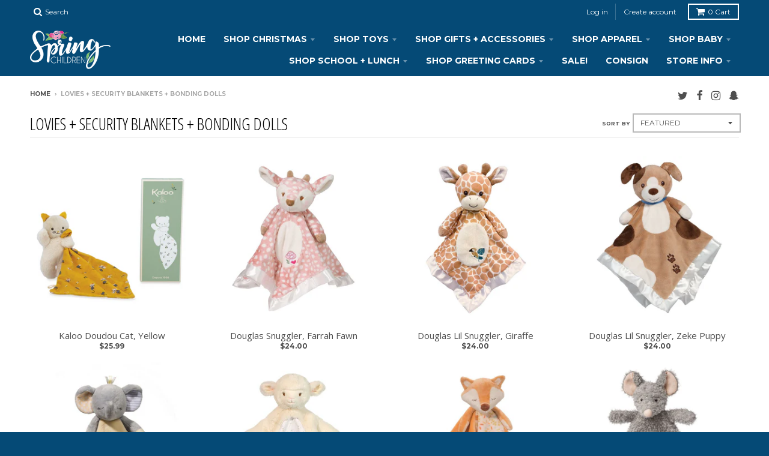

--- FILE ---
content_type: text/html; charset=utf-8
request_url: https://springchildren.com/collections/lovies-bonding-dolls
body_size: 18700
content:
<!doctype html>
<!--[if IE 8]><html class="no-js lt-ie9" lang="en"> <![endif]-->
<!--[if IE 9 ]><html class="ie9 no-js"> <![endif]-->
<!--[if (gt IE 9)|!(IE)]><!--> <html class="no-js" lang="en"> <!--<![endif]-->
<head>
  <meta charset="utf-8">
  <meta http-equiv="X-UA-Compatible" content="IE=edge,chrome=1">
  <link rel="canonical" href="https://springchildren.com/collections/lovies-bonding-dolls">
  <meta name="viewport" content="width=device-width,initial-scale=1">
  <meta name="theme-color" content="#84bc78">

  
  <link rel="shortcut icon" href="//springchildren.com/cdn/shop/files/favicon_32x32.png?v=1613166529" type="image/png" />
  

  <title>
    Lovies + Security Blankets + Bonding Dolls &ndash; Spring Children
  </title>

  

  
<meta property="og:site_name" content="Spring Children">
<meta property="og:url" content="https://springchildren.com/collections/lovies-bonding-dolls">
<meta property="og:title" content="Lovies + Security Blankets + Bonding Dolls">
<meta property="og:type" content="website">
<meta property="og:description" content="Located in Beautiful Downtown Perth, Ontario. Quality kids consignment for babies through teens. Toys, games, crafts, baby shower & birthday gifts, litter-free lunch & more!">


<meta name="twitter:site" content="@springchildren">
<meta name="twitter:card" content="summary_large_image">
<meta name="twitter:title" content="Lovies + Security Blankets + Bonding Dolls">
<meta name="twitter:description" content="Located in Beautiful Downtown Perth, Ontario. Quality kids consignment for babies through teens. Toys, games, crafts, baby shower & birthday gifts, litter-free lunch & more!">


  <script>window.performance && window.performance.mark && window.performance.mark('shopify.content_for_header.start');</script><meta id="shopify-digital-wallet" name="shopify-digital-wallet" content="/29760056/digital_wallets/dialog">
<meta name="shopify-checkout-api-token" content="61b06faac10b0d0f0161a60aee136ffb">
<link rel="alternate" type="application/atom+xml" title="Feed" href="/collections/lovies-bonding-dolls.atom" />
<link rel="next" href="/collections/lovies-bonding-dolls?page=2">
<link rel="alternate" type="application/json+oembed" href="https://springchildren.com/collections/lovies-bonding-dolls.oembed">
<script async="async" src="/checkouts/internal/preloads.js?locale=en-CA"></script>
<link rel="preconnect" href="https://shop.app" crossorigin="anonymous">
<script async="async" src="https://shop.app/checkouts/internal/preloads.js?locale=en-CA&shop_id=29760056" crossorigin="anonymous"></script>
<script id="shopify-features" type="application/json">{"accessToken":"61b06faac10b0d0f0161a60aee136ffb","betas":["rich-media-storefront-analytics"],"domain":"springchildren.com","predictiveSearch":true,"shopId":29760056,"locale":"en"}</script>
<script>var Shopify = Shopify || {};
Shopify.shop = "springchildren.myshopify.com";
Shopify.locale = "en";
Shopify.currency = {"active":"CAD","rate":"1.0"};
Shopify.country = "CA";
Shopify.theme = {"name":"Spring Children design","id":11090722863,"schema_name":"District","schema_version":"2.4.1","theme_store_id":735,"role":"main"};
Shopify.theme.handle = "null";
Shopify.theme.style = {"id":null,"handle":null};
Shopify.cdnHost = "springchildren.com/cdn";
Shopify.routes = Shopify.routes || {};
Shopify.routes.root = "/";</script>
<script type="module">!function(o){(o.Shopify=o.Shopify||{}).modules=!0}(window);</script>
<script>!function(o){function n(){var o=[];function n(){o.push(Array.prototype.slice.apply(arguments))}return n.q=o,n}var t=o.Shopify=o.Shopify||{};t.loadFeatures=n(),t.autoloadFeatures=n()}(window);</script>
<script>
  window.ShopifyPay = window.ShopifyPay || {};
  window.ShopifyPay.apiHost = "shop.app\/pay";
  window.ShopifyPay.redirectState = null;
</script>
<script id="shop-js-analytics" type="application/json">{"pageType":"collection"}</script>
<script defer="defer" async type="module" src="//springchildren.com/cdn/shopifycloud/shop-js/modules/v2/client.init-shop-cart-sync_C5BV16lS.en.esm.js"></script>
<script defer="defer" async type="module" src="//springchildren.com/cdn/shopifycloud/shop-js/modules/v2/chunk.common_CygWptCX.esm.js"></script>
<script type="module">
  await import("//springchildren.com/cdn/shopifycloud/shop-js/modules/v2/client.init-shop-cart-sync_C5BV16lS.en.esm.js");
await import("//springchildren.com/cdn/shopifycloud/shop-js/modules/v2/chunk.common_CygWptCX.esm.js");

  window.Shopify.SignInWithShop?.initShopCartSync?.({"fedCMEnabled":true,"windoidEnabled":true});

</script>
<script>
  window.Shopify = window.Shopify || {};
  if (!window.Shopify.featureAssets) window.Shopify.featureAssets = {};
  window.Shopify.featureAssets['shop-js'] = {"shop-cart-sync":["modules/v2/client.shop-cart-sync_ZFArdW7E.en.esm.js","modules/v2/chunk.common_CygWptCX.esm.js"],"init-fed-cm":["modules/v2/client.init-fed-cm_CmiC4vf6.en.esm.js","modules/v2/chunk.common_CygWptCX.esm.js"],"shop-button":["modules/v2/client.shop-button_tlx5R9nI.en.esm.js","modules/v2/chunk.common_CygWptCX.esm.js"],"shop-cash-offers":["modules/v2/client.shop-cash-offers_DOA2yAJr.en.esm.js","modules/v2/chunk.common_CygWptCX.esm.js","modules/v2/chunk.modal_D71HUcav.esm.js"],"init-windoid":["modules/v2/client.init-windoid_sURxWdc1.en.esm.js","modules/v2/chunk.common_CygWptCX.esm.js"],"shop-toast-manager":["modules/v2/client.shop-toast-manager_ClPi3nE9.en.esm.js","modules/v2/chunk.common_CygWptCX.esm.js"],"init-shop-email-lookup-coordinator":["modules/v2/client.init-shop-email-lookup-coordinator_B8hsDcYM.en.esm.js","modules/v2/chunk.common_CygWptCX.esm.js"],"init-shop-cart-sync":["modules/v2/client.init-shop-cart-sync_C5BV16lS.en.esm.js","modules/v2/chunk.common_CygWptCX.esm.js"],"avatar":["modules/v2/client.avatar_BTnouDA3.en.esm.js"],"pay-button":["modules/v2/client.pay-button_FdsNuTd3.en.esm.js","modules/v2/chunk.common_CygWptCX.esm.js"],"init-customer-accounts":["modules/v2/client.init-customer-accounts_DxDtT_ad.en.esm.js","modules/v2/client.shop-login-button_C5VAVYt1.en.esm.js","modules/v2/chunk.common_CygWptCX.esm.js","modules/v2/chunk.modal_D71HUcav.esm.js"],"init-shop-for-new-customer-accounts":["modules/v2/client.init-shop-for-new-customer-accounts_ChsxoAhi.en.esm.js","modules/v2/client.shop-login-button_C5VAVYt1.en.esm.js","modules/v2/chunk.common_CygWptCX.esm.js","modules/v2/chunk.modal_D71HUcav.esm.js"],"shop-login-button":["modules/v2/client.shop-login-button_C5VAVYt1.en.esm.js","modules/v2/chunk.common_CygWptCX.esm.js","modules/v2/chunk.modal_D71HUcav.esm.js"],"init-customer-accounts-sign-up":["modules/v2/client.init-customer-accounts-sign-up_CPSyQ0Tj.en.esm.js","modules/v2/client.shop-login-button_C5VAVYt1.en.esm.js","modules/v2/chunk.common_CygWptCX.esm.js","modules/v2/chunk.modal_D71HUcav.esm.js"],"shop-follow-button":["modules/v2/client.shop-follow-button_Cva4Ekp9.en.esm.js","modules/v2/chunk.common_CygWptCX.esm.js","modules/v2/chunk.modal_D71HUcav.esm.js"],"checkout-modal":["modules/v2/client.checkout-modal_BPM8l0SH.en.esm.js","modules/v2/chunk.common_CygWptCX.esm.js","modules/v2/chunk.modal_D71HUcav.esm.js"],"lead-capture":["modules/v2/client.lead-capture_Bi8yE_yS.en.esm.js","modules/v2/chunk.common_CygWptCX.esm.js","modules/v2/chunk.modal_D71HUcav.esm.js"],"shop-login":["modules/v2/client.shop-login_D6lNrXab.en.esm.js","modules/v2/chunk.common_CygWptCX.esm.js","modules/v2/chunk.modal_D71HUcav.esm.js"],"payment-terms":["modules/v2/client.payment-terms_CZxnsJam.en.esm.js","modules/v2/chunk.common_CygWptCX.esm.js","modules/v2/chunk.modal_D71HUcav.esm.js"]};
</script>
<script>(function() {
  var isLoaded = false;
  function asyncLoad() {
    if (isLoaded) return;
    isLoaded = true;
    var urls = ["https:\/\/chimpstatic.com\/mcjs-connected\/js\/users\/0e0d88566ec237b9aacac604c\/3d7ca91e063706b139ede853e.js?shop=springchildren.myshopify.com"];
    for (var i = 0; i < urls.length; i++) {
      var s = document.createElement('script');
      s.type = 'text/javascript';
      s.async = true;
      s.src = urls[i];
      var x = document.getElementsByTagName('script')[0];
      x.parentNode.insertBefore(s, x);
    }
  };
  if(window.attachEvent) {
    window.attachEvent('onload', asyncLoad);
  } else {
    window.addEventListener('load', asyncLoad, false);
  }
})();</script>
<script id="__st">var __st={"a":29760056,"offset":-18000,"reqid":"04e9b882-e26c-4854-93eb-67f14d1e3a63-1768726222","pageurl":"springchildren.com\/collections\/lovies-bonding-dolls","u":"cdbf4c5013b6","p":"collection","rtyp":"collection","rid":275355828271};</script>
<script>window.ShopifyPaypalV4VisibilityTracking = true;</script>
<script id="captcha-bootstrap">!function(){'use strict';const t='contact',e='account',n='new_comment',o=[[t,t],['blogs',n],['comments',n],[t,'customer']],c=[[e,'customer_login'],[e,'guest_login'],[e,'recover_customer_password'],[e,'create_customer']],r=t=>t.map((([t,e])=>`form[action*='/${t}']:not([data-nocaptcha='true']) input[name='form_type'][value='${e}']`)).join(','),a=t=>()=>t?[...document.querySelectorAll(t)].map((t=>t.form)):[];function s(){const t=[...o],e=r(t);return a(e)}const i='password',u='form_key',d=['recaptcha-v3-token','g-recaptcha-response','h-captcha-response',i],f=()=>{try{return window.sessionStorage}catch{return}},m='__shopify_v',_=t=>t.elements[u];function p(t,e,n=!1){try{const o=window.sessionStorage,c=JSON.parse(o.getItem(e)),{data:r}=function(t){const{data:e,action:n}=t;return t[m]||n?{data:e,action:n}:{data:t,action:n}}(c);for(const[e,n]of Object.entries(r))t.elements[e]&&(t.elements[e].value=n);n&&o.removeItem(e)}catch(o){console.error('form repopulation failed',{error:o})}}const l='form_type',E='cptcha';function T(t){t.dataset[E]=!0}const w=window,h=w.document,L='Shopify',v='ce_forms',y='captcha';let A=!1;((t,e)=>{const n=(g='f06e6c50-85a8-45c8-87d0-21a2b65856fe',I='https://cdn.shopify.com/shopifycloud/storefront-forms-hcaptcha/ce_storefront_forms_captcha_hcaptcha.v1.5.2.iife.js',D={infoText:'Protected by hCaptcha',privacyText:'Privacy',termsText:'Terms'},(t,e,n)=>{const o=w[L][v],c=o.bindForm;if(c)return c(t,g,e,D).then(n);var r;o.q.push([[t,g,e,D],n]),r=I,A||(h.body.append(Object.assign(h.createElement('script'),{id:'captcha-provider',async:!0,src:r})),A=!0)});var g,I,D;w[L]=w[L]||{},w[L][v]=w[L][v]||{},w[L][v].q=[],w[L][y]=w[L][y]||{},w[L][y].protect=function(t,e){n(t,void 0,e),T(t)},Object.freeze(w[L][y]),function(t,e,n,w,h,L){const[v,y,A,g]=function(t,e,n){const i=e?o:[],u=t?c:[],d=[...i,...u],f=r(d),m=r(i),_=r(d.filter((([t,e])=>n.includes(e))));return[a(f),a(m),a(_),s()]}(w,h,L),I=t=>{const e=t.target;return e instanceof HTMLFormElement?e:e&&e.form},D=t=>v().includes(t);t.addEventListener('submit',(t=>{const e=I(t);if(!e)return;const n=D(e)&&!e.dataset.hcaptchaBound&&!e.dataset.recaptchaBound,o=_(e),c=g().includes(e)&&(!o||!o.value);(n||c)&&t.preventDefault(),c&&!n&&(function(t){try{if(!f())return;!function(t){const e=f();if(!e)return;const n=_(t);if(!n)return;const o=n.value;o&&e.removeItem(o)}(t);const e=Array.from(Array(32),(()=>Math.random().toString(36)[2])).join('');!function(t,e){_(t)||t.append(Object.assign(document.createElement('input'),{type:'hidden',name:u})),t.elements[u].value=e}(t,e),function(t,e){const n=f();if(!n)return;const o=[...t.querySelectorAll(`input[type='${i}']`)].map((({name:t})=>t)),c=[...d,...o],r={};for(const[a,s]of new FormData(t).entries())c.includes(a)||(r[a]=s);n.setItem(e,JSON.stringify({[m]:1,action:t.action,data:r}))}(t,e)}catch(e){console.error('failed to persist form',e)}}(e),e.submit())}));const S=(t,e)=>{t&&!t.dataset[E]&&(n(t,e.some((e=>e===t))),T(t))};for(const o of['focusin','change'])t.addEventListener(o,(t=>{const e=I(t);D(e)&&S(e,y())}));const B=e.get('form_key'),M=e.get(l),P=B&&M;t.addEventListener('DOMContentLoaded',(()=>{const t=y();if(P)for(const e of t)e.elements[l].value===M&&p(e,B);[...new Set([...A(),...v().filter((t=>'true'===t.dataset.shopifyCaptcha))])].forEach((e=>S(e,t)))}))}(h,new URLSearchParams(w.location.search),n,t,e,['guest_login'])})(!0,!0)}();</script>
<script integrity="sha256-4kQ18oKyAcykRKYeNunJcIwy7WH5gtpwJnB7kiuLZ1E=" data-source-attribution="shopify.loadfeatures" defer="defer" src="//springchildren.com/cdn/shopifycloud/storefront/assets/storefront/load_feature-a0a9edcb.js" crossorigin="anonymous"></script>
<script crossorigin="anonymous" defer="defer" src="//springchildren.com/cdn/shopifycloud/storefront/assets/shopify_pay/storefront-65b4c6d7.js?v=20250812"></script>
<script data-source-attribution="shopify.dynamic_checkout.dynamic.init">var Shopify=Shopify||{};Shopify.PaymentButton=Shopify.PaymentButton||{isStorefrontPortableWallets:!0,init:function(){window.Shopify.PaymentButton.init=function(){};var t=document.createElement("script");t.src="https://springchildren.com/cdn/shopifycloud/portable-wallets/latest/portable-wallets.en.js",t.type="module",document.head.appendChild(t)}};
</script>
<script data-source-attribution="shopify.dynamic_checkout.buyer_consent">
  function portableWalletsHideBuyerConsent(e){var t=document.getElementById("shopify-buyer-consent"),n=document.getElementById("shopify-subscription-policy-button");t&&n&&(t.classList.add("hidden"),t.setAttribute("aria-hidden","true"),n.removeEventListener("click",e))}function portableWalletsShowBuyerConsent(e){var t=document.getElementById("shopify-buyer-consent"),n=document.getElementById("shopify-subscription-policy-button");t&&n&&(t.classList.remove("hidden"),t.removeAttribute("aria-hidden"),n.addEventListener("click",e))}window.Shopify?.PaymentButton&&(window.Shopify.PaymentButton.hideBuyerConsent=portableWalletsHideBuyerConsent,window.Shopify.PaymentButton.showBuyerConsent=portableWalletsShowBuyerConsent);
</script>
<script data-source-attribution="shopify.dynamic_checkout.cart.bootstrap">document.addEventListener("DOMContentLoaded",(function(){function t(){return document.querySelector("shopify-accelerated-checkout-cart, shopify-accelerated-checkout")}if(t())Shopify.PaymentButton.init();else{new MutationObserver((function(e,n){t()&&(Shopify.PaymentButton.init(),n.disconnect())})).observe(document.body,{childList:!0,subtree:!0})}}));
</script>
<link id="shopify-accelerated-checkout-styles" rel="stylesheet" media="screen" href="https://springchildren.com/cdn/shopifycloud/portable-wallets/latest/accelerated-checkout-backwards-compat.css" crossorigin="anonymous">
<style id="shopify-accelerated-checkout-cart">
        #shopify-buyer-consent {
  margin-top: 1em;
  display: inline-block;
  width: 100%;
}

#shopify-buyer-consent.hidden {
  display: none;
}

#shopify-subscription-policy-button {
  background: none;
  border: none;
  padding: 0;
  text-decoration: underline;
  font-size: inherit;
  cursor: pointer;
}

#shopify-subscription-policy-button::before {
  box-shadow: none;
}

      </style>

<script>window.performance && window.performance.mark && window.performance.mark('shopify.content_for_header.end');</script>

  
  
  

  
  
  
  
  
    <link href="//fonts.googleapis.com/css?family=Open+Sans+Condensed:300,300italic|Open+Sans:400,400italic,700,700italic|Montserrat:400,700|" rel="stylesheet" type="text/css" media="all" />
  


  <link href="//springchildren.com/cdn/shop/t/2/assets/theme.scss.css?v=77395031835352335051732726187" rel="stylesheet" type="text/css" media="all" />

  

  <!-- /snippets/oldIE-js.liquid -->


<!--[if lt IE 9]>

<script src="//cdnjs.cloudflare.com/ajax/libs/html5shiv/3.7.2/html5shiv.min.js" type="text/javascript"></script>
<script src="//springchildren.com/cdn/shop/t/2/assets/respond.min.js?v=52248677837542619231517537325" type="text/javascript"></script>
<link href="//springchildren.com/cdn/shop/t/2/assets/respond-proxy.html" id="respond-proxy" rel="respond-proxy" />
<link href="//springchildren.com/search?q=4814229393f057b805095ef1c4779656" id="respond-redirect" rel="respond-redirect" />
<script src="//springchildren.com/search?q=4814229393f057b805095ef1c4779656" type="text/javascript"></script>
<![endif]-->

  <script>
    window.StyleHatch = window.StyleHatch || {};
    StyleHatch.currencyFormat = "${{amount}}";
    StyleHatch.Strings = {
      instagramAddToken: "Add your Instagram access token.",
      instagramInvalidToken: "The Instagram access token is invalid. Check to make sure you added the complete token.",
      instagramRateLimitToken: "Your store is currently over Instagram\u0026#39;s rate limit. Contact Style Hatch support for details.",
      addToCart: "Add to Cart",
      soldOut: "Sold Out"
    }
    StyleHatch.ajaxCartEnable = true;
    // Post defer
    window.addEventListener('DOMContentLoaded', function() {
      (function( $ ) {
      

      
      
      })(jq223);
    });
    document.documentElement.className = document.documentElement.className.replace('no-js', 'js');
  </script>

  <script type="text/javascript">
    window.lazySizesConfig = window.lazySizesConfig || {};
    window.lazySizesConfig.expand = 1200;
    window.lazySizesConfig.loadMode = 3;
  </script>
  <!--[if (gt IE 9)|!(IE)]><!--><script src="//springchildren.com/cdn/shop/t/2/assets/lazysizes.min.js?v=18864737905805455751517537325" async="async"></script><!--<![endif]-->
  <!--[if lte IE 9]><script src="//springchildren.com/cdn/shop/t/2/assets/lazysizes.min.js?v=18864737905805455751517537325"></script><![endif]-->
  <!--[if (gt IE 9)|!(IE)]><!--><script src="//springchildren.com/cdn/shop/t/2/assets/vendor.js?v=33017147095501145641517537326" defer="defer"></script><!--<![endif]-->
  <!--[if lte IE 9]><script src="//springchildren.com/cdn/shop/t/2/assets/vendor.js?v=33017147095501145641517537326"></script><![endif]-->
  
  <!--[if (gt IE 9)|!(IE)]><!--><script src="//springchildren.com/cdn/shop/t/2/assets/theme.min.js?v=184416381356903146781517537325" defer="defer"></script><!--<![endif]-->
  <!--[if lte IE 9]><script src="//springchildren.com/cdn/shop/t/2/assets/theme.min.js?v=184416381356903146781517537325"></script><![endif]-->
<meta name="p:domain_verify" content="61fbb005c2f57b34a729cd9a829bac12"/>
<meta property="og:image" content="https://cdn.shopify.com/s/files/1/2976/0056/files/FullColour-Small.png?height=628&pad_color=fff&v=1613166274&width=1200" />
<meta property="og:image:secure_url" content="https://cdn.shopify.com/s/files/1/2976/0056/files/FullColour-Small.png?height=628&pad_color=fff&v=1613166274&width=1200" />
<meta property="og:image:width" content="1200" />
<meta property="og:image:height" content="628" />
<meta property="og:image:alt" content="spring children logo" />
<link href="https://monorail-edge.shopifysvc.com" rel="dns-prefetch">
<script>(function(){if ("sendBeacon" in navigator && "performance" in window) {try {var session_token_from_headers = performance.getEntriesByType('navigation')[0].serverTiming.find(x => x.name == '_s').description;} catch {var session_token_from_headers = undefined;}var session_cookie_matches = document.cookie.match(/_shopify_s=([^;]*)/);var session_token_from_cookie = session_cookie_matches && session_cookie_matches.length === 2 ? session_cookie_matches[1] : "";var session_token = session_token_from_headers || session_token_from_cookie || "";function handle_abandonment_event(e) {var entries = performance.getEntries().filter(function(entry) {return /monorail-edge.shopifysvc.com/.test(entry.name);});if (!window.abandonment_tracked && entries.length === 0) {window.abandonment_tracked = true;var currentMs = Date.now();var navigation_start = performance.timing.navigationStart;var payload = {shop_id: 29760056,url: window.location.href,navigation_start,duration: currentMs - navigation_start,session_token,page_type: "collection"};window.navigator.sendBeacon("https://monorail-edge.shopifysvc.com/v1/produce", JSON.stringify({schema_id: "online_store_buyer_site_abandonment/1.1",payload: payload,metadata: {event_created_at_ms: currentMs,event_sent_at_ms: currentMs}}));}}window.addEventListener('pagehide', handle_abandonment_event);}}());</script>
<script id="web-pixels-manager-setup">(function e(e,d,r,n,o){if(void 0===o&&(o={}),!Boolean(null===(a=null===(i=window.Shopify)||void 0===i?void 0:i.analytics)||void 0===a?void 0:a.replayQueue)){var i,a;window.Shopify=window.Shopify||{};var t=window.Shopify;t.analytics=t.analytics||{};var s=t.analytics;s.replayQueue=[],s.publish=function(e,d,r){return s.replayQueue.push([e,d,r]),!0};try{self.performance.mark("wpm:start")}catch(e){}var l=function(){var e={modern:/Edge?\/(1{2}[4-9]|1[2-9]\d|[2-9]\d{2}|\d{4,})\.\d+(\.\d+|)|Firefox\/(1{2}[4-9]|1[2-9]\d|[2-9]\d{2}|\d{4,})\.\d+(\.\d+|)|Chrom(ium|e)\/(9{2}|\d{3,})\.\d+(\.\d+|)|(Maci|X1{2}).+ Version\/(15\.\d+|(1[6-9]|[2-9]\d|\d{3,})\.\d+)([,.]\d+|)( \(\w+\)|)( Mobile\/\w+|) Safari\/|Chrome.+OPR\/(9{2}|\d{3,})\.\d+\.\d+|(CPU[ +]OS|iPhone[ +]OS|CPU[ +]iPhone|CPU IPhone OS|CPU iPad OS)[ +]+(15[._]\d+|(1[6-9]|[2-9]\d|\d{3,})[._]\d+)([._]\d+|)|Android:?[ /-](13[3-9]|1[4-9]\d|[2-9]\d{2}|\d{4,})(\.\d+|)(\.\d+|)|Android.+Firefox\/(13[5-9]|1[4-9]\d|[2-9]\d{2}|\d{4,})\.\d+(\.\d+|)|Android.+Chrom(ium|e)\/(13[3-9]|1[4-9]\d|[2-9]\d{2}|\d{4,})\.\d+(\.\d+|)|SamsungBrowser\/([2-9]\d|\d{3,})\.\d+/,legacy:/Edge?\/(1[6-9]|[2-9]\d|\d{3,})\.\d+(\.\d+|)|Firefox\/(5[4-9]|[6-9]\d|\d{3,})\.\d+(\.\d+|)|Chrom(ium|e)\/(5[1-9]|[6-9]\d|\d{3,})\.\d+(\.\d+|)([\d.]+$|.*Safari\/(?![\d.]+ Edge\/[\d.]+$))|(Maci|X1{2}).+ Version\/(10\.\d+|(1[1-9]|[2-9]\d|\d{3,})\.\d+)([,.]\d+|)( \(\w+\)|)( Mobile\/\w+|) Safari\/|Chrome.+OPR\/(3[89]|[4-9]\d|\d{3,})\.\d+\.\d+|(CPU[ +]OS|iPhone[ +]OS|CPU[ +]iPhone|CPU IPhone OS|CPU iPad OS)[ +]+(10[._]\d+|(1[1-9]|[2-9]\d|\d{3,})[._]\d+)([._]\d+|)|Android:?[ /-](13[3-9]|1[4-9]\d|[2-9]\d{2}|\d{4,})(\.\d+|)(\.\d+|)|Mobile Safari.+OPR\/([89]\d|\d{3,})\.\d+\.\d+|Android.+Firefox\/(13[5-9]|1[4-9]\d|[2-9]\d{2}|\d{4,})\.\d+(\.\d+|)|Android.+Chrom(ium|e)\/(13[3-9]|1[4-9]\d|[2-9]\d{2}|\d{4,})\.\d+(\.\d+|)|Android.+(UC? ?Browser|UCWEB|U3)[ /]?(15\.([5-9]|\d{2,})|(1[6-9]|[2-9]\d|\d{3,})\.\d+)\.\d+|SamsungBrowser\/(5\.\d+|([6-9]|\d{2,})\.\d+)|Android.+MQ{2}Browser\/(14(\.(9|\d{2,})|)|(1[5-9]|[2-9]\d|\d{3,})(\.\d+|))(\.\d+|)|K[Aa][Ii]OS\/(3\.\d+|([4-9]|\d{2,})\.\d+)(\.\d+|)/},d=e.modern,r=e.legacy,n=navigator.userAgent;return n.match(d)?"modern":n.match(r)?"legacy":"unknown"}(),u="modern"===l?"modern":"legacy",c=(null!=n?n:{modern:"",legacy:""})[u],f=function(e){return[e.baseUrl,"/wpm","/b",e.hashVersion,"modern"===e.buildTarget?"m":"l",".js"].join("")}({baseUrl:d,hashVersion:r,buildTarget:u}),m=function(e){var d=e.version,r=e.bundleTarget,n=e.surface,o=e.pageUrl,i=e.monorailEndpoint;return{emit:function(e){var a=e.status,t=e.errorMsg,s=(new Date).getTime(),l=JSON.stringify({metadata:{event_sent_at_ms:s},events:[{schema_id:"web_pixels_manager_load/3.1",payload:{version:d,bundle_target:r,page_url:o,status:a,surface:n,error_msg:t},metadata:{event_created_at_ms:s}}]});if(!i)return console&&console.warn&&console.warn("[Web Pixels Manager] No Monorail endpoint provided, skipping logging."),!1;try{return self.navigator.sendBeacon.bind(self.navigator)(i,l)}catch(e){}var u=new XMLHttpRequest;try{return u.open("POST",i,!0),u.setRequestHeader("Content-Type","text/plain"),u.send(l),!0}catch(e){return console&&console.warn&&console.warn("[Web Pixels Manager] Got an unhandled error while logging to Monorail."),!1}}}}({version:r,bundleTarget:l,surface:e.surface,pageUrl:self.location.href,monorailEndpoint:e.monorailEndpoint});try{o.browserTarget=l,function(e){var d=e.src,r=e.async,n=void 0===r||r,o=e.onload,i=e.onerror,a=e.sri,t=e.scriptDataAttributes,s=void 0===t?{}:t,l=document.createElement("script"),u=document.querySelector("head"),c=document.querySelector("body");if(l.async=n,l.src=d,a&&(l.integrity=a,l.crossOrigin="anonymous"),s)for(var f in s)if(Object.prototype.hasOwnProperty.call(s,f))try{l.dataset[f]=s[f]}catch(e){}if(o&&l.addEventListener("load",o),i&&l.addEventListener("error",i),u)u.appendChild(l);else{if(!c)throw new Error("Did not find a head or body element to append the script");c.appendChild(l)}}({src:f,async:!0,onload:function(){if(!function(){var e,d;return Boolean(null===(d=null===(e=window.Shopify)||void 0===e?void 0:e.analytics)||void 0===d?void 0:d.initialized)}()){var d=window.webPixelsManager.init(e)||void 0;if(d){var r=window.Shopify.analytics;r.replayQueue.forEach((function(e){var r=e[0],n=e[1],o=e[2];d.publishCustomEvent(r,n,o)})),r.replayQueue=[],r.publish=d.publishCustomEvent,r.visitor=d.visitor,r.initialized=!0}}},onerror:function(){return m.emit({status:"failed",errorMsg:"".concat(f," has failed to load")})},sri:function(e){var d=/^sha384-[A-Za-z0-9+/=]+$/;return"string"==typeof e&&d.test(e)}(c)?c:"",scriptDataAttributes:o}),m.emit({status:"loading"})}catch(e){m.emit({status:"failed",errorMsg:(null==e?void 0:e.message)||"Unknown error"})}}})({shopId: 29760056,storefrontBaseUrl: "https://springchildren.com",extensionsBaseUrl: "https://extensions.shopifycdn.com/cdn/shopifycloud/web-pixels-manager",monorailEndpoint: "https://monorail-edge.shopifysvc.com/unstable/produce_batch",surface: "storefront-renderer",enabledBetaFlags: ["2dca8a86"],webPixelsConfigList: [{"id":"shopify-app-pixel","configuration":"{}","eventPayloadVersion":"v1","runtimeContext":"STRICT","scriptVersion":"0450","apiClientId":"shopify-pixel","type":"APP","privacyPurposes":["ANALYTICS","MARKETING"]},{"id":"shopify-custom-pixel","eventPayloadVersion":"v1","runtimeContext":"LAX","scriptVersion":"0450","apiClientId":"shopify-pixel","type":"CUSTOM","privacyPurposes":["ANALYTICS","MARKETING"]}],isMerchantRequest: false,initData: {"shop":{"name":"Spring Children","paymentSettings":{"currencyCode":"CAD"},"myshopifyDomain":"springchildren.myshopify.com","countryCode":"CA","storefrontUrl":"https:\/\/springchildren.com"},"customer":null,"cart":null,"checkout":null,"productVariants":[],"purchasingCompany":null},},"https://springchildren.com/cdn","fcfee988w5aeb613cpc8e4bc33m6693e112",{"modern":"","legacy":""},{"shopId":"29760056","storefrontBaseUrl":"https:\/\/springchildren.com","extensionBaseUrl":"https:\/\/extensions.shopifycdn.com\/cdn\/shopifycloud\/web-pixels-manager","surface":"storefront-renderer","enabledBetaFlags":"[\"2dca8a86\"]","isMerchantRequest":"false","hashVersion":"fcfee988w5aeb613cpc8e4bc33m6693e112","publish":"custom","events":"[[\"page_viewed\",{}],[\"collection_viewed\",{\"collection\":{\"id\":\"275355828271\",\"title\":\"Lovies + Security Blankets + Bonding Dolls\",\"productVariants\":[{\"price\":{\"amount\":25.99,\"currencyCode\":\"CAD\"},\"product\":{\"title\":\"Kaloo Doudou Cat, Yellow\",\"vendor\":\"Kaloo\",\"id\":\"9954580955433\",\"untranslatedTitle\":\"Kaloo Doudou Cat, Yellow\",\"url\":\"\/products\/kaloo-doudou-cat-yellow-882da\",\"type\":\"BABY\"},\"id\":\"52231851639081\",\"image\":{\"src\":\"\/\/springchildren.com\/cdn\/shop\/files\/17648979326871QZB0725EWL87KJHP41C.png?v=1765300853\"},\"sku\":\"7T86GY-11656\",\"title\":\"Default Title\",\"untranslatedTitle\":\"Default Title\"},{\"price\":{\"amount\":24.0,\"currencyCode\":\"CAD\"},\"product\":{\"title\":\"Douglas Snuggler, Farrah Fawn\",\"vendor\":\"Douglas\",\"id\":\"9947149533481\",\"untranslatedTitle\":\"Douglas Snuggler, Farrah Fawn\",\"url\":\"\/products\/douglas-snuggler-farrah-fawn-8c0cf\",\"type\":\"BABY\"},\"id\":\"52172484804905\",\"image\":{\"src\":\"\/\/springchildren.com\/cdn\/shop\/files\/1680431826078ABS895KSCEI0S36P9P3P.jpg?v=1764419034\"},\"sku\":\"RBB6E6-11656\",\"title\":\"Default Title\",\"untranslatedTitle\":\"Default Title\"},{\"price\":{\"amount\":24.0,\"currencyCode\":\"CAD\"},\"product\":{\"title\":\"Douglas Lil Snuggler, Giraffe\",\"vendor\":\"Douglas\",\"id\":\"9947149500713\",\"untranslatedTitle\":\"Douglas Lil Snuggler, Giraffe\",\"url\":\"\/products\/douglas-lil-snuggler-giraffe-7752f\",\"type\":\"BABY\"},\"id\":\"52172484772137\",\"image\":{\"src\":\"\/\/springchildren.com\/cdn\/shop\/files\/17275106043178JERNKT49S8Z7P6HKRZM.jpg?v=1764420059\"},\"sku\":\"R1PZG5-11656\",\"title\":\"Default Title\",\"untranslatedTitle\":\"Default Title\"},{\"price\":{\"amount\":24.0,\"currencyCode\":\"CAD\"},\"product\":{\"title\":\"Douglas Lil Snuggler, Zeke Puppy\",\"vendor\":\"Douglas\",\"id\":\"9947149074729\",\"untranslatedTitle\":\"Douglas Lil Snuggler, Zeke Puppy\",\"url\":\"\/products\/douglas-lil-snuggler-zeke-puppy-882d3\",\"type\":\"BABY\"},\"id\":\"52172483690793\",\"image\":{\"src\":\"\/\/springchildren.com\/cdn\/shop\/files\/17429555965569E6GNY5CJZ6YD4WNFZMR.jpg?v=1768070581\"},\"sku\":\"S6PL6Y-11656\",\"title\":\"Default Title\",\"untranslatedTitle\":\"Default Title\"},{\"price\":{\"amount\":24.0,\"currencyCode\":\"CAD\"},\"product\":{\"title\":\"Douglas Lil Snuggler, Joey Gray Elephant\",\"vendor\":\"Douglas\",\"id\":\"9947149041961\",\"untranslatedTitle\":\"Douglas Lil Snuggler, Joey Gray Elephant\",\"url\":\"\/products\/douglas-lil-snuggler-joey-gray-elephant-f1c3a\",\"type\":\"BABY\"},\"id\":\"52172483625257\",\"image\":{\"src\":\"\/\/springchildren.com\/cdn\/shop\/files\/1595348490494CKR4IN3TE7ZRHT5LJHC9.jpg?v=1765729685\"},\"sku\":\"NZT7ZX-11656\",\"title\":\"Default Title\",\"untranslatedTitle\":\"Default Title\"},{\"price\":{\"amount\":34.0,\"currencyCode\":\"CAD\"},\"product\":{\"title\":\"Douglas Lennox Lamb Sshlumpie\",\"vendor\":\"Douglas\",\"id\":\"9947148910889\",\"untranslatedTitle\":\"Douglas Lennox Lamb Sshlumpie\",\"url\":\"\/products\/douglas-lennox-lamb-sshlumpie-63807\",\"type\":\"BABY\"},\"id\":\"52172483264809\",\"image\":{\"src\":\"\/\/springchildren.com\/cdn\/shop\/files\/1738199972390CHUIETUJG1G82GQ3XJ47.jpg?v=1767125434\"},\"sku\":\"SC6PRC-11656\",\"title\":\"Default Title\",\"untranslatedTitle\":\"Default Title\"},{\"price\":{\"amount\":24.0,\"currencyCode\":\"CAD\"},\"product\":{\"title\":\"Douglas Lil Snuggler, Fox\",\"vendor\":\"Douglas\",\"id\":\"9947148714281\",\"untranslatedTitle\":\"Douglas Lil Snuggler, Fox\",\"url\":\"\/products\/douglas-lil-snuggler-fox-8df84\",\"type\":\"BABY\"},\"id\":\"52172483068201\",\"image\":{\"src\":\"\/\/springchildren.com\/cdn\/shop\/files\/1637114068371IFRDZ6NG7V0QGL6QEFLZ.jpg?v=1764949413\"},\"sku\":\"F86HLP-11656\",\"title\":\"Default Title\",\"untranslatedTitle\":\"Default Title\"},{\"price\":{\"amount\":28.99,\"currencyCode\":\"CAD\"},\"product\":{\"title\":\"Mary Meyer Recycled Again Friends Mouse\",\"vendor\":\"Mary Meyer\",\"id\":\"9848921882921\",\"untranslatedTitle\":\"Mary Meyer Recycled Again Friends Mouse\",\"url\":\"\/products\/mary-meyer-recycled-again-friends-mouse-fb8bf\",\"type\":\"BABY\"},\"id\":\"51385966035241\",\"image\":{\"src\":\"\/\/springchildren.com\/cdn\/shop\/files\/1760969823032PQLRXP4YC7DR6CTBT72U.jpg?v=1764418621\"},\"sku\":\"YQ2EUK-11656\",\"title\":\"Default Title\",\"untranslatedTitle\":\"Default Title\"},{\"price\":{\"amount\":28.99,\"currencyCode\":\"CAD\"},\"product\":{\"title\":\"Mary Meyer Recycled Again Friends Owl\",\"vendor\":\"Mary Meyer\",\"id\":\"9848919720233\",\"untranslatedTitle\":\"Mary Meyer Recycled Again Friends Owl\",\"url\":\"\/products\/mary-meyer-recycled-again-friends-owl-daf4f\",\"type\":\"BABY\"},\"id\":\"51385954533673\",\"image\":{\"src\":\"\/\/springchildren.com\/cdn\/shop\/files\/1760969766076K2ZEEC83IW3YMZCNPY8E.jpg?v=1764419361\"},\"sku\":\"JV9V5E-11656\",\"title\":\"Default Title\",\"untranslatedTitle\":\"Default Title\"},{\"price\":{\"amount\":32.99,\"currencyCode\":\"CAD\"},\"product\":{\"title\":\"Mary Meyer Taggies Character Blanket Drax Dragon\",\"vendor\":\"Mary Meyer\",\"id\":\"9845913289001\",\"untranslatedTitle\":\"Mary Meyer Taggies Character Blanket Drax Dragon\",\"url\":\"\/products\/mary-meyer-taggies-character-blanket-drax-dragon-a0e45\",\"type\":\"BABY\"},\"id\":\"51370339172649\",\"image\":{\"src\":\"\/\/springchildren.com\/cdn\/shop\/files\/1712084512489XKM939XE909ZQ3NE1WGD.jpg?v=1764420121\"},\"sku\":\"WWZSCG-11656\",\"title\":\"Default Title\",\"untranslatedTitle\":\"Default Title\"},{\"price\":{\"amount\":32.99,\"currencyCode\":\"CAD\"},\"product\":{\"title\":\"Mary Meyer Taggies Character Blanket Buttercup Cow\",\"vendor\":\"Mary Meyer\",\"id\":\"9845912961321\",\"untranslatedTitle\":\"Mary Meyer Taggies Character Blanket Buttercup Cow\",\"url\":\"\/products\/mary-meyer-taggies-character-blanket-buttercup-cow-3bdc9\",\"type\":\"BABY\"},\"id\":\"51370337861929\",\"image\":{\"src\":\"\/\/springchildren.com\/cdn\/shop\/files\/1739973360347I8UF2FS0CLINV2Q0MQWN_ba4c24c8-5ed7-4041-ab4c-1127e7d0fb80.jpg?v=1764418389\"},\"sku\":\"YDQB9V-11656\",\"title\":\"Default Title\",\"untranslatedTitle\":\"Default Title\"},{\"price\":{\"amount\":32.99,\"currencyCode\":\"CAD\"},\"product\":{\"title\":\"Mary Meyer Taggies Character Blanket, Flora Fawn\",\"vendor\":\"Mary Meyer\",\"id\":\"9845912600873\",\"untranslatedTitle\":\"Mary Meyer Taggies Character Blanket, Flora Fawn\",\"url\":\"\/products\/mary-meyer-taggies-character-blanket-flora-fawn-e4a10\",\"type\":\"BABY\"},\"id\":\"51370335994153\",\"image\":{\"src\":\"\/\/springchildren.com\/cdn\/shop\/files\/1725830378851PRC9U2G3GMJ0G4512EU1.jpg?v=1764418607\"},\"sku\":\"JWG5QS-11656\",\"title\":\"Default Title\",\"untranslatedTitle\":\"Default Title\"}]}}]]"});</script><script>
  window.ShopifyAnalytics = window.ShopifyAnalytics || {};
  window.ShopifyAnalytics.meta = window.ShopifyAnalytics.meta || {};
  window.ShopifyAnalytics.meta.currency = 'CAD';
  var meta = {"products":[{"id":9954580955433,"gid":"gid:\/\/shopify\/Product\/9954580955433","vendor":"Kaloo","type":"BABY","handle":"kaloo-doudou-cat-yellow-882da","variants":[{"id":52231851639081,"price":2599,"name":"Kaloo Doudou Cat, Yellow","public_title":null,"sku":"7T86GY-11656"}],"remote":false},{"id":9947149533481,"gid":"gid:\/\/shopify\/Product\/9947149533481","vendor":"Douglas","type":"BABY","handle":"douglas-snuggler-farrah-fawn-8c0cf","variants":[{"id":52172484804905,"price":2400,"name":"Douglas Snuggler, Farrah Fawn","public_title":null,"sku":"RBB6E6-11656"}],"remote":false},{"id":9947149500713,"gid":"gid:\/\/shopify\/Product\/9947149500713","vendor":"Douglas","type":"BABY","handle":"douglas-lil-snuggler-giraffe-7752f","variants":[{"id":52172484772137,"price":2400,"name":"Douglas Lil Snuggler, Giraffe","public_title":null,"sku":"R1PZG5-11656"}],"remote":false},{"id":9947149074729,"gid":"gid:\/\/shopify\/Product\/9947149074729","vendor":"Douglas","type":"BABY","handle":"douglas-lil-snuggler-zeke-puppy-882d3","variants":[{"id":52172483690793,"price":2400,"name":"Douglas Lil Snuggler, Zeke Puppy","public_title":null,"sku":"S6PL6Y-11656"}],"remote":false},{"id":9947149041961,"gid":"gid:\/\/shopify\/Product\/9947149041961","vendor":"Douglas","type":"BABY","handle":"douglas-lil-snuggler-joey-gray-elephant-f1c3a","variants":[{"id":52172483625257,"price":2400,"name":"Douglas Lil Snuggler, Joey Gray Elephant","public_title":null,"sku":"NZT7ZX-11656"}],"remote":false},{"id":9947148910889,"gid":"gid:\/\/shopify\/Product\/9947148910889","vendor":"Douglas","type":"BABY","handle":"douglas-lennox-lamb-sshlumpie-63807","variants":[{"id":52172483264809,"price":3400,"name":"Douglas Lennox Lamb Sshlumpie","public_title":null,"sku":"SC6PRC-11656"}],"remote":false},{"id":9947148714281,"gid":"gid:\/\/shopify\/Product\/9947148714281","vendor":"Douglas","type":"BABY","handle":"douglas-lil-snuggler-fox-8df84","variants":[{"id":52172483068201,"price":2400,"name":"Douglas Lil Snuggler, Fox","public_title":null,"sku":"F86HLP-11656"}],"remote":false},{"id":9848921882921,"gid":"gid:\/\/shopify\/Product\/9848921882921","vendor":"Mary Meyer","type":"BABY","handle":"mary-meyer-recycled-again-friends-mouse-fb8bf","variants":[{"id":51385966035241,"price":2899,"name":"Mary Meyer Recycled Again Friends Mouse","public_title":null,"sku":"YQ2EUK-11656"}],"remote":false},{"id":9848919720233,"gid":"gid:\/\/shopify\/Product\/9848919720233","vendor":"Mary Meyer","type":"BABY","handle":"mary-meyer-recycled-again-friends-owl-daf4f","variants":[{"id":51385954533673,"price":2899,"name":"Mary Meyer Recycled Again Friends Owl","public_title":null,"sku":"JV9V5E-11656"}],"remote":false},{"id":9845913289001,"gid":"gid:\/\/shopify\/Product\/9845913289001","vendor":"Mary Meyer","type":"BABY","handle":"mary-meyer-taggies-character-blanket-drax-dragon-a0e45","variants":[{"id":51370339172649,"price":3299,"name":"Mary Meyer Taggies Character Blanket Drax Dragon","public_title":null,"sku":"WWZSCG-11656"}],"remote":false},{"id":9845912961321,"gid":"gid:\/\/shopify\/Product\/9845912961321","vendor":"Mary Meyer","type":"BABY","handle":"mary-meyer-taggies-character-blanket-buttercup-cow-3bdc9","variants":[{"id":51370337861929,"price":3299,"name":"Mary Meyer Taggies Character Blanket Buttercup Cow","public_title":null,"sku":"YDQB9V-11656"}],"remote":false},{"id":9845912600873,"gid":"gid:\/\/shopify\/Product\/9845912600873","vendor":"Mary Meyer","type":"BABY","handle":"mary-meyer-taggies-character-blanket-flora-fawn-e4a10","variants":[{"id":51370335994153,"price":3299,"name":"Mary Meyer Taggies Character Blanket, Flora Fawn","public_title":null,"sku":"JWG5QS-11656"}],"remote":false}],"page":{"pageType":"collection","resourceType":"collection","resourceId":275355828271,"requestId":"04e9b882-e26c-4854-93eb-67f14d1e3a63-1768726222"}};
  for (var attr in meta) {
    window.ShopifyAnalytics.meta[attr] = meta[attr];
  }
</script>
<script class="analytics">
  (function () {
    var customDocumentWrite = function(content) {
      var jquery = null;

      if (window.jQuery) {
        jquery = window.jQuery;
      } else if (window.Checkout && window.Checkout.$) {
        jquery = window.Checkout.$;
      }

      if (jquery) {
        jquery('body').append(content);
      }
    };

    var hasLoggedConversion = function(token) {
      if (token) {
        return document.cookie.indexOf('loggedConversion=' + token) !== -1;
      }
      return false;
    }

    var setCookieIfConversion = function(token) {
      if (token) {
        var twoMonthsFromNow = new Date(Date.now());
        twoMonthsFromNow.setMonth(twoMonthsFromNow.getMonth() + 2);

        document.cookie = 'loggedConversion=' + token + '; expires=' + twoMonthsFromNow;
      }
    }

    var trekkie = window.ShopifyAnalytics.lib = window.trekkie = window.trekkie || [];
    if (trekkie.integrations) {
      return;
    }
    trekkie.methods = [
      'identify',
      'page',
      'ready',
      'track',
      'trackForm',
      'trackLink'
    ];
    trekkie.factory = function(method) {
      return function() {
        var args = Array.prototype.slice.call(arguments);
        args.unshift(method);
        trekkie.push(args);
        return trekkie;
      };
    };
    for (var i = 0; i < trekkie.methods.length; i++) {
      var key = trekkie.methods[i];
      trekkie[key] = trekkie.factory(key);
    }
    trekkie.load = function(config) {
      trekkie.config = config || {};
      trekkie.config.initialDocumentCookie = document.cookie;
      var first = document.getElementsByTagName('script')[0];
      var script = document.createElement('script');
      script.type = 'text/javascript';
      script.onerror = function(e) {
        var scriptFallback = document.createElement('script');
        scriptFallback.type = 'text/javascript';
        scriptFallback.onerror = function(error) {
                var Monorail = {
      produce: function produce(monorailDomain, schemaId, payload) {
        var currentMs = new Date().getTime();
        var event = {
          schema_id: schemaId,
          payload: payload,
          metadata: {
            event_created_at_ms: currentMs,
            event_sent_at_ms: currentMs
          }
        };
        return Monorail.sendRequest("https://" + monorailDomain + "/v1/produce", JSON.stringify(event));
      },
      sendRequest: function sendRequest(endpointUrl, payload) {
        // Try the sendBeacon API
        if (window && window.navigator && typeof window.navigator.sendBeacon === 'function' && typeof window.Blob === 'function' && !Monorail.isIos12()) {
          var blobData = new window.Blob([payload], {
            type: 'text/plain'
          });

          if (window.navigator.sendBeacon(endpointUrl, blobData)) {
            return true;
          } // sendBeacon was not successful

        } // XHR beacon

        var xhr = new XMLHttpRequest();

        try {
          xhr.open('POST', endpointUrl);
          xhr.setRequestHeader('Content-Type', 'text/plain');
          xhr.send(payload);
        } catch (e) {
          console.log(e);
        }

        return false;
      },
      isIos12: function isIos12() {
        return window.navigator.userAgent.lastIndexOf('iPhone; CPU iPhone OS 12_') !== -1 || window.navigator.userAgent.lastIndexOf('iPad; CPU OS 12_') !== -1;
      }
    };
    Monorail.produce('monorail-edge.shopifysvc.com',
      'trekkie_storefront_load_errors/1.1',
      {shop_id: 29760056,
      theme_id: 11090722863,
      app_name: "storefront",
      context_url: window.location.href,
      source_url: "//springchildren.com/cdn/s/trekkie.storefront.cd680fe47e6c39ca5d5df5f0a32d569bc48c0f27.min.js"});

        };
        scriptFallback.async = true;
        scriptFallback.src = '//springchildren.com/cdn/s/trekkie.storefront.cd680fe47e6c39ca5d5df5f0a32d569bc48c0f27.min.js';
        first.parentNode.insertBefore(scriptFallback, first);
      };
      script.async = true;
      script.src = '//springchildren.com/cdn/s/trekkie.storefront.cd680fe47e6c39ca5d5df5f0a32d569bc48c0f27.min.js';
      first.parentNode.insertBefore(script, first);
    };
    trekkie.load(
      {"Trekkie":{"appName":"storefront","development":false,"defaultAttributes":{"shopId":29760056,"isMerchantRequest":null,"themeId":11090722863,"themeCityHash":"12736345951330140181","contentLanguage":"en","currency":"CAD","eventMetadataId":"80bc0543-d6c6-4af3-8c35-6254fd2a6cb5"},"isServerSideCookieWritingEnabled":true,"monorailRegion":"shop_domain","enabledBetaFlags":["65f19447"]},"Session Attribution":{},"S2S":{"facebookCapiEnabled":false,"source":"trekkie-storefront-renderer","apiClientId":580111}}
    );

    var loaded = false;
    trekkie.ready(function() {
      if (loaded) return;
      loaded = true;

      window.ShopifyAnalytics.lib = window.trekkie;

      var originalDocumentWrite = document.write;
      document.write = customDocumentWrite;
      try { window.ShopifyAnalytics.merchantGoogleAnalytics.call(this); } catch(error) {};
      document.write = originalDocumentWrite;

      window.ShopifyAnalytics.lib.page(null,{"pageType":"collection","resourceType":"collection","resourceId":275355828271,"requestId":"04e9b882-e26c-4854-93eb-67f14d1e3a63-1768726222","shopifyEmitted":true});

      var match = window.location.pathname.match(/checkouts\/(.+)\/(thank_you|post_purchase)/)
      var token = match? match[1]: undefined;
      if (!hasLoggedConversion(token)) {
        setCookieIfConversion(token);
        window.ShopifyAnalytics.lib.track("Viewed Product Category",{"currency":"CAD","category":"Collection: lovies-bonding-dolls","collectionName":"lovies-bonding-dolls","collectionId":275355828271,"nonInteraction":true},undefined,undefined,{"shopifyEmitted":true});
      }
    });


        var eventsListenerScript = document.createElement('script');
        eventsListenerScript.async = true;
        eventsListenerScript.src = "//springchildren.com/cdn/shopifycloud/storefront/assets/shop_events_listener-3da45d37.js";
        document.getElementsByTagName('head')[0].appendChild(eventsListenerScript);

})();</script>
<script
  defer
  src="https://springchildren.com/cdn/shopifycloud/perf-kit/shopify-perf-kit-3.0.4.min.js"
  data-application="storefront-renderer"
  data-shop-id="29760056"
  data-render-region="gcp-us-central1"
  data-page-type="collection"
  data-theme-instance-id="11090722863"
  data-theme-name="District"
  data-theme-version="2.4.1"
  data-monorail-region="shop_domain"
  data-resource-timing-sampling-rate="10"
  data-shs="true"
  data-shs-beacon="true"
  data-shs-export-with-fetch="true"
  data-shs-logs-sample-rate="1"
  data-shs-beacon-endpoint="https://springchildren.com/api/collect"
></script>
</head>

<body id="lovies-security-blankets-bonding-dolls" class="template-collection" data-template-directory="" data-template="collection" >

  <div id="page">
    <div id="shopify-section-promos" class="shopify-section promos"><div data-section-id="promos" data-section-type="promos-section" data-scroll-lock="true">
  
    
    

    
    

    
    
      <div id="block-1482144691692" class="promo-popup promo-popup-1482144691692 style-overlay"
        data-type="popup"
        data-show-delay="5000"
        data-show-again-delay="7"
        data-homepage-limit="false"
        data-visitor-limit="true"
        data-visitor="true"
        data-show-for="both"
        data-id="1482144691692"
        >
        
          <div class="popup-image">
            <img src="//springchildren.com/cdn/shop/files/FullColour-Small_400x.png?v=1613166274"
              srcset="//springchildren.com/cdn/shop/files/FullColour-Small_400x.png?v=1613166274 1x, //springchildren.com/cdn/shop/files/FullColour-Small_400x@2x.png?v=1613166274 2x"
              alt="spring children logo" />
          </div>
        
        <div class="wrapper">
          <div class="popup-close">
            <span class="icon-text">
              <span class="icon icon-close" aria-hidden="true"></span>
              <span class="text">Close</span>
            </span>
          </div>
          <div class="popup-container">
            <div class="popup-message">
              <h4>Join our mailing list</h4>
              <p>Enter your email to hear about upcoming promotions and important news about Spring Children.</p>
            </div>
            
              <div class="popup-email">
                <!-- /snippets/newsletter-subscribe.liquid -->
<form method="post" action="/contact#contact_form" id="contact_form" accept-charset="UTF-8" class="contact-form"><input type="hidden" name="form_type" value="customer" /><input type="hidden" name="utf8" value="✓" />
  

  
    <input type="hidden" name="contact[tags]" value="prospect, email subscribe, popup">
    <div class="input-row">
      <div class="input-wrapper">
        <input type="email" name="contact[email]" id="email" placeholder="email@example.com" class="input-group-field" required>
      </div>
      <div class="button-wrapper">
        <button type="submit" id="subscribe" class="btn">Go</button>
      </div>
    </div>
  
</form>

              </div>
            
          </div>
        </div>
      </div>
      <style>
      .promo-popup-1482144691692 {
        background-color: #ffffff;
        color: #4f4f4f;
      }
      .promo-popup-1482144691692 h4 {
        color: #4f4f4f;
      }
      .promo-popup-1482144691692 .popup-email {
        border-top-color: rgba(79,79,79,0.2);
      }
      .promo-popup-1482144691692 .popup-email input {
        border-color: rgba(79,79,79,0.5);
      }
      .promo-popup-1482144691692 .popup-email input.errors {
        border-color: #209a9a;
      }
      .promo-popup-1482144691692 .popup-email input:focus {
        border-color: #4f4f4f;
      }
      .promo-popup-1482144691692 .popup-email input::-webkit-input-placeholder,
      .promo-popup-1482144691692 .popup-email input::-moz-placeholder,
      .promo-popup-1482144691692 .popup-email input:-ms-input-placeholder,
      .promo-popup-1482144691692 .popup-email input:-moz-placeholder {
        color: rgba(79,79,79,0.5);
      }
      .promo-popup-1482144691692 .popup-email button {
        background-color: #209a9a;
        color: #ffffff;
      }
      .promo-popup-1482144691692 .popup-email div.errors {
        color: #209a9a;
      }
      </style>
    

  
</div>


</div>
    <header class="util">
  <div class="wrapper">

    <div class="search-wrapper">
      <!-- /snippets/search-bar.liquid -->


<form action="/search" method="get" class="input-group search-bar" role="search">
  <div class="icon-wrapper">
    <span class="icon-fallback-text">
      <span class="icon icon-search" aria-hidden="true"></span>
      <span class="fallback-text">Search</span>
    </span>
  </div>
  <div class="input-wrapper">
    <input type="search" name="q" value="" placeholder="Search our store" class="input-group-field" aria-label="Search our store">
  </div>
  <div class="button-wrapper">
    <span class="input-group-btn">
      <button type="button" class="btn icon-fallback-text">
        <span class="icon icon-close" aria-hidden="true"></span>
        <span class="fallback-text">Close menu</span>
      </button>
    </span>
  </div>
</form>
    </div>

    <div class="left-wrapper">
      <ul class="text-links">
        <li class="mobile-menu">
          <a href="#menu" class="toggle-menu menu-link">
            <span class="icon-text">
              <span class="icon icon-menu" aria-hidden="true"></span>
              <span class="text" data-close-text="Close menu">Menu</span>
            </span>
          </a>
        </li>
        <li>
          <a href="#" class="search">
            <span class="icon-text">
              <span class="icon icon-search" aria-hidden="true"></span>
              <span class="text">Search</span>
            </span>
          </a>
        </li>
      </ul>
      
      
    </div>

    <div class="right-wrapper">
      
      
        <!-- /snippets/accounts-nav.liquid -->
<ul class="text-links">
  
    <li>
      <a href="https://springchildren.com/customer_authentication/redirect?locale=en&amp;region_country=CA" id="customer_login_link">Log in</a>
    </li>
    <li>
      <a href="https://shopify.com/29760056/account?locale=en" id="customer_register_link">Create account</a>
    </li>
  
</ul>
      
      
      <a href="/cart" id="CartButton">
        <span class="icon-fallback-text">
          <span class="icon icon-cart" aria-hidden="true"></span>
        </span>
        <span id="CartCount">0</span>
        Cart
        <span id="CartCost" class="money"></span>

      </a>
      
        <!-- /snippets/cart-preview.liquid -->
<div class="cart-preview">
  <div class="cart-preview-title">
    Added to Cart
  </div>
  <div class="product-container">
    <div class="box product">
      <figure>
        <a href="#" class="product-image"></a>
        <figcaption>
          <a href="#" class="product-title"></a>
          <ul class="product-variant options"></ul>
          <span class="product-price price money"></span>
        </figcaption>
      </figure>
    </div>
  </div>
  <div class="cart-preview-total">
    
    <div class="count plural">You have <span class="item-count"></span> items in your cart</div>
    <div class="count singular">You have <span class="item-count">1</span> item in your cart</div>
    <div class="label">Total</div>
    <div class="total-price total"><span class="money"></span></div>
  </div>
  <a href="/cart" class="button solid">Check Out</a>
  <a href="#continue" class="button outline continue-shopping">Continue Shopping</a>
</div>
      
    </div>
  </div>
</header>

    <div id="shopify-section-header" class="shopify-section header"><div data-section-id="header" data-section-type="header-section">
  <div class="site-header-wrapper">
    <header class="site-header minimal " data-scroll-lock="none" role="banner">

      <div class="wrapper">
        <div class="logo-nav-contain layout-horizontal">
          
          <div class="logo-contain">
            
              <div class="site-logo has-image" itemscope itemtype="http://schema.org/Organization">
            
              
                <a href="/" itemprop="url" class="logo-image">
                  
                  
                  
                  <img src="//springchildren.com/cdn/shop/files/White-Small_220x.png?v=1613166449"
                    srcset="//springchildren.com/cdn/shop/files/White-Small_220x.png?v=1613166449 1x
                            ,//springchildren.com/cdn/shop/files/White-Small_220x@2x.png?v=1613166449 2x"
                    alt="Spring Children">
                </a>
              
            
              </div>
            
          </div>

          <nav class="nav-bar" role="navigation">
            <ul class="site-nav" role="menubar">
  
  
    <li class="" role="presentation">
      <a href="/"  role="menuitem">Home</a>
      
    </li>
  
    <li class="has-dropdown " role="presentation">
      <a href="/collections/christmas" aria-haspopup="true" aria-expanded="false" role="menuitem">Shop Christmas</a>
      
        <ul class="dropdown" aria-hidden="true" role="menu">
          
          
            <li class="" role="presentation">
              <a href="/collections/advent-calendars" role="menuitem"  tabindex="-1">Advent Calenders</a>
              
            </li>
          
            <li class="" role="presentation">
              <a href="/collections/christmas-plush-stuffies" role="menuitem"  tabindex="-1">Christmas Plush + Stuffies</a>
              
            </li>
          
            <li class="" role="presentation">
              <a href="/collections/christmas-crafts" role="menuitem"  tabindex="-1">Christmas Toys + Crafts</a>
              
            </li>
          
            <li class="" role="presentation">
              <a href="/collections/christmas-books" role="menuitem"  tabindex="-1">Christmas Books</a>
              
            </li>
          
            <li class="" role="presentation">
              <a href="/collections/christmas-ornaments" role="menuitem"  tabindex="-1">Christmas Ornaments</a>
              
            </li>
          
            <li class="" role="presentation">
              <a href="/collections/christmas-outfits-pjs" role="menuitem"  tabindex="-1">Christmas Outfits + Pj&#39;s</a>
              
            </li>
          
            <li class="" role="presentation">
              <a href="/collections/christmas-accessories" role="menuitem"  tabindex="-1">Christmas Accessories</a>
              
            </li>
          
        </ul>
      
    </li>
  
    <li class="has-dropdown " role="presentation">
      <a href="/collections/all" aria-haspopup="true" aria-expanded="false" role="menuitem">Shop Toys</a>
      
        <ul class="dropdown" aria-hidden="true" role="menu">
          
          
            <li class="" role="presentation">
              <a href="/collections/toys-auto" role="menuitem"  tabindex="-1">See All Toys</a>
              
            </li>
          
            <li class="" role="presentation">
              <a href="/collections/baby-toys-auto" role="menuitem"  tabindex="-1">Baby Toys</a>
              
            </li>
          
            <li class="" role="presentation">
              <a href="/collections/toddler-toys" role="menuitem"  tabindex="-1">Toddler + Preschool Toys</a>
              
            </li>
          
            <li class="" role="presentation">
              <a href="/collections/bath-toy-automatic" role="menuitem"  tabindex="-1">Bath Toys</a>
              
            </li>
          
            <li class="has-sub-dropdown " role="presentation">
              <a href="/collections/book-auto" role="menuitem" aria-haspopup="true" aria-expanded="false" tabindex="-1">Books</a>
              
                <ul class="sub-dropdown" aria-hidden="true" role="menu">
                  
                  
                    <li class="sub-dropdown-item " role="presentation">
                      <a href="/collections/book-auto" role="menuitem" tabindex="-1">See All Books</a>
                    </li>
                  
                    <li class="sub-dropdown-item " role="presentation">
                      <a href="/collections/diaries-journals" role="menuitem" tabindex="-1">Diaries + Journals</a>
                    </li>
                  
                    <li class="sub-dropdown-item " role="presentation">
                      <a href="/collections/activity-books" role="menuitem" tabindex="-1">Activity Books</a>
                    </li>
                  
                    <li class="sub-dropdown-item " role="presentation">
                      <a href="/collections/baby-soft-books" role="menuitem" tabindex="-1">Baby Soft Books</a>
                    </li>
                  
                    <li class="sub-dropdown-item " role="presentation">
                      <a href="/collections/bookmarks" role="menuitem" tabindex="-1">Bookmarks</a>
                    </li>
                  
                    <li class="sub-dropdown-item " role="presentation">
                      <a href="/collections/book-lights" role="menuitem" tabindex="-1">Book Lights</a>
                    </li>
                  
                </ul>
              
            </li>
          
            <li class="" role="presentation">
              <a href="/collections/puzzle-auto" role="menuitem"  tabindex="-1">Puzzles</a>
              
            </li>
          
            <li class="" role="presentation">
              <a href="/collections/games-auto" role="menuitem"  tabindex="-1">Games</a>
              
            </li>
          
            <li class="" role="presentation">
              <a href="/collections/crafts-auto" role="menuitem"  tabindex="-1">Arts + Crafts </a>
              
            </li>
          
            <li class="" role="presentation">
              <a href="/collections/dolls-doll-accessories-a" role="menuitem"  tabindex="-1">Dolls &amp; Doll Accessories</a>
              
            </li>
          
            <li class="" role="presentation">
              <a href="/collections/educational-auto" role="menuitem"  tabindex="-1">Educational</a>
              
            </li>
          
            <li class="" role="presentation">
              <a href="/collections/magnetic-toys-auto" role="menuitem"  tabindex="-1">Magnetic Toys</a>
              
            </li>
          
            <li class="" role="presentation">
              <a href="/collections/music" role="menuitem"  tabindex="-1">Musical Toys</a>
              
            </li>
          
            <li class="" role="presentation">
              <a href="/collections/open-ended-play" role="menuitem"  tabindex="-1">Open Ended Play</a>
              
            </li>
          
            <li class="" role="presentation">
              <a href="/collections/outdoor-toys-auto" role="menuitem"  tabindex="-1">Active Toys &amp; Outdoor Toys</a>
              
            </li>
          
            <li class="" role="presentation">
              <a href="/collections/on-the-go-activities-auto" role="menuitem"  tabindex="-1">On The Go Activites</a>
              
            </li>
          
            <li class="has-sub-dropdown " role="presentation">
              <a href="/collections/pretend-play-auto" role="menuitem" aria-haspopup="true" aria-expanded="false" tabindex="-1">Pretend Play</a>
              
                <ul class="sub-dropdown" aria-hidden="true" role="menu">
                  
                  
                    <li class="sub-dropdown-item " role="presentation">
                      <a href="/collections/dress-up" role="menuitem" tabindex="-1">Dress-up</a>
                    </li>
                  
                    <li class="sub-dropdown-item " role="presentation">
                      <a href="/collections/house-kitchen" role="menuitem" tabindex="-1">House + Kitchen</a>
                    </li>
                  
                    <li class="sub-dropdown-item " role="presentation">
                      <a href="/collections/puppets" role="menuitem" tabindex="-1">Puppets</a>
                    </li>
                  
                </ul>
              
            </li>
          
            <li class="" role="presentation">
              <a href="/collections/figurines-playsets" role="menuitem"  tabindex="-1">Animals + Playsets</a>
              
            </li>
          
            <li class="has-sub-dropdown " role="presentation">
              <a href="/collections/plush" role="menuitem" aria-haspopup="true" aria-expanded="false" tabindex="-1">Plush + Stuffed Animals</a>
              
                <ul class="sub-dropdown" aria-hidden="true" role="menu">
                  
                  
                    <li class="sub-dropdown-item " role="presentation">
                      <a href="/collections/plush" role="menuitem" tabindex="-1">See All Plush</a>
                    </li>
                  
                    <li class="sub-dropdown-item " role="presentation">
                      <a href="/collections/noodoll" role="menuitem" tabindex="-1">Noodoll</a>
                    </li>
                  
                    <li class="sub-dropdown-item " role="presentation">
                      <a href="/collections/jellycat" role="menuitem" tabindex="-1">Jellycat</a>
                    </li>
                  
                    <li class="sub-dropdown-item " role="presentation">
                      <a href="/collections/douglas" role="menuitem" tabindex="-1">Douglas</a>
                    </li>
                  
                    <li class="sub-dropdown-item " role="presentation">
                      <a href="/collections/wild-republic" role="menuitem" tabindex="-1">Wild Republic</a>
                    </li>
                  
                    <li class="sub-dropdown-item " role="presentation">
                      <a href="/collections/ty-1" role="menuitem" tabindex="-1">TY</a>
                    </li>
                  
                    <li class="sub-dropdown-item " role="presentation">
                      <a href="/collections/backpack-clips" role="menuitem" tabindex="-1">TY Backpack Clips</a>
                    </li>
                  
                    <li class="sub-dropdown-item " role="presentation">
                      <a href="/collections/ty-bouncers" role="menuitem" tabindex="-1">TY Bouncers</a>
                    </li>
                  
                    <li class="sub-dropdown-item " role="presentation">
                      <a href="/collections/squishmallows" role="menuitem" tabindex="-1">Squishmallows</a>
                    </li>
                  
                    <li class="sub-dropdown-item " role="presentation">
                      <a href="/collections/bumbumz-by-russ" role="menuitem" tabindex="-1">Bumbumz By Russ</a>
                    </li>
                  
                    <li class="sub-dropdown-item " role="presentation">
                      <a href="/collections/birthday-bears" role="menuitem" tabindex="-1">Birthday Bears</a>
                    </li>
                  
                    <li class="sub-dropdown-item " role="presentation">
                      <a href="/collections/disney" role="menuitem" tabindex="-1">Disney</a>
                    </li>
                  
                    <li class="sub-dropdown-item " role="presentation">
                      <a href="/collections/marvel" role="menuitem" tabindex="-1">Marvel</a>
                    </li>
                  
                    <li class="sub-dropdown-item " role="presentation">
                      <a href="/collections/care-bears" role="menuitem" tabindex="-1">Care Bears</a>
                    </li>
                  
                    <li class="sub-dropdown-item " role="presentation">
                      <a href="/collections/bunnies-bears" role="menuitem" tabindex="-1">Bunnies + Bears</a>
                    </li>
                  
                    <li class="sub-dropdown-item " role="presentation">
                      <a href="/collections/dragons-unicorns" role="menuitem" tabindex="-1">Dragons + Unicorns</a>
                    </li>
                  
                    <li class="sub-dropdown-item " role="presentation">
                      <a href="/collections/bugs" role="menuitem" tabindex="-1">Bugs</a>
                    </li>
                  
                    <li class="sub-dropdown-item " role="presentation">
                      <a href="/collections/sea-life" role="menuitem" tabindex="-1">Sea Life</a>
                    </li>
                  
                    <li class="sub-dropdown-item " role="presentation">
                      <a href="/collections/dinos" role="menuitem" tabindex="-1">Dinos</a>
                    </li>
                  
                    <li class="sub-dropdown-item " role="presentation">
                      <a href="/collections/cats" role="menuitem" tabindex="-1">Cats</a>
                    </li>
                  
                    <li class="sub-dropdown-item " role="presentation">
                      <a href="/collections/dogs" role="menuitem" tabindex="-1">Dogs</a>
                    </li>
                  
                    <li class="sub-dropdown-item " role="presentation">
                      <a href="/collections/wildlife" role="menuitem" tabindex="-1">Wildlife</a>
                    </li>
                  
                    <li class="sub-dropdown-item " role="presentation">
                      <a href="/collections/farm" role="menuitem" tabindex="-1">Farm Life</a>
                    </li>
                  
                    <li class="sub-dropdown-item " role="presentation">
                      <a href="/collections/jungle-zoo" role="menuitem" tabindex="-1">Jungle/Safari life</a>
                    </li>
                  
                    <li class="sub-dropdown-item " role="presentation">
                      <a href="/collections/food" role="menuitem" tabindex="-1">Food + Fun</a>
                    </li>
                  
                </ul>
              
            </li>
          
            <li class="" role="presentation">
              <a href="/collections/vehicles-auto" role="menuitem"  tabindex="-1">Vehicles + Construction </a>
              
            </li>
          
            <li class="" role="presentation">
              <a href="/collections/science-sensory" role="menuitem"  tabindex="-1">Science + STEM</a>
              
            </li>
          
            <li class="" role="presentation">
              <a href="/collections/slimes-putty" role="menuitem"  tabindex="-1">Slime + Putty + Dough + Sand</a>
              
            </li>
          
            <li class="" role="presentation">
              <a href="/collections/sensory-fidgets" role="menuitem"  tabindex="-1">Fidgets + Sensory Toys</a>
              
            </li>
          
            <li class="" role="presentation">
              <a href="/collections/novelty" role="menuitem"  tabindex="-1">Novelty</a>
              
            </li>
          
            <li class="" role="presentation">
              <a href="/pages/shop-by-brands" role="menuitem"  tabindex="-1">Shop By Brand</a>
              
            </li>
          
        </ul>
      
    </li>
  
    <li class="has-dropdown " role="presentation">
      <a href="/collections/gifts-accessories-auto" aria-haspopup="true" aria-expanded="false" role="menuitem">Shop Gifts + Accessories</a>
      
        <ul class="dropdown" aria-hidden="true" role="menu">
          
          
            <li class="" role="presentation">
              <a href="/collections/gift-cards" role="menuitem"  tabindex="-1">Gift Cards</a>
              
            </li>
          
            <li class="" role="presentation">
              <a href="/collections/religious-gifts" role="menuitem"  tabindex="-1">Religious Gifts</a>
              
            </li>
          
            <li class="has-sub-dropdown " role="presentation">
              <a href="/collections/bath-body-auto" role="menuitem" aria-haspopup="true" aria-expanded="false" tabindex="-1">Bath + Body</a>
              
                <ul class="sub-dropdown" aria-hidden="true" role="menu">
                  
                  
                    <li class="sub-dropdown-item " role="presentation">
                      <a href="/collections/bath-products" role="menuitem" tabindex="-1">Bath Products</a>
                    </li>
                  
                    <li class="sub-dropdown-item " role="presentation">
                      <a href="/collections/nails/nail" role="menuitem" tabindex="-1">Nails + Makeup</a>
                    </li>
                  
                    <li class="sub-dropdown-item " role="presentation">
                      <a href="/collections/sunscreen-bug-repellent" role="menuitem" tabindex="-1">Sun + Bug Protection</a>
                    </li>
                  
                    <li class="sub-dropdown-item " role="presentation">
                      <a href="/collections/boo-boo-buddies-bandages" role="menuitem" tabindex="-1">Boo Boo Buddies</a>
                    </li>
                  
                </ul>
              
            </li>
          
            <li class="" role="presentation">
              <a href="/collections/popsockets" role="menuitem"  tabindex="-1">Popsockets</a>
              
            </li>
          
            <li class="" role="presentation">
              <a href="/collections/stickers" role="menuitem"  tabindex="-1">Stickers</a>
              
            </li>
          
            <li class="" role="presentation">
              <a href="/collections/hair" role="menuitem"  tabindex="-1">Hair Accessories</a>
              
            </li>
          
            <li class="" role="presentation">
              <a href="/collections/purses" role="menuitem"  tabindex="-1">Purses + Wallets</a>
              
            </li>
          
            <li class="" role="presentation">
              <a href="/collections/keychains" role="menuitem"  tabindex="-1">Keychains</a>
              
            </li>
          
            <li class="" role="presentation">
              <a href="/collections/sunglasses-a" role="menuitem"  tabindex="-1">Sunglasses + Goggles</a>
              
            </li>
          
            <li class="has-sub-dropdown " role="presentation">
              <a href="/collections/jewlery" role="menuitem" aria-haspopup="true" aria-expanded="false" tabindex="-1">Jewelry</a>
              
                <ul class="sub-dropdown" aria-hidden="true" role="menu">
                  
                  
                    <li class="sub-dropdown-item " role="presentation">
                      <a href="/collections/charm-it-auto" role="menuitem" tabindex="-1">Charm It!</a>
                    </li>
                  
                    <li class="sub-dropdown-item " role="presentation">
                      <a href="/collections/great-pretenders" role="menuitem" tabindex="-1">Great Pretenders</a>
                    </li>
                  
                </ul>
              
            </li>
          
            <li class="" role="presentation">
              <a href="/collections/watches" role="menuitem"  tabindex="-1">Watches</a>
              
            </li>
          
            <li class="" role="presentation">
              <a href="/collections/temporary-tattoos" role="menuitem"  tabindex="-1">Temporary Tattoos</a>
              
            </li>
          
            <li class="" role="presentation">
              <a href="/collections/magnets" role="menuitem"  tabindex="-1">Magnets</a>
              
            </li>
          
            <li class="" role="presentation">
              <a href="/collections/roon-decor" role="menuitem"  tabindex="-1">Room Decor</a>
              
            </li>
          
            <li class="" role="presentation">
              <a href="/collections/book-lights" role="menuitem"  tabindex="-1">Book Lights</a>
              
            </li>
          
            <li class="" role="presentation">
              <a href="/collections/baking" role="menuitem"  tabindex="-1">Baking</a>
              
            </li>
          
            <li class="" role="presentation">
              <a href="/collections/umbrellas" role="menuitem"  tabindex="-1">Umbrellas</a>
              
            </li>
          
            <li class="" role="presentation">
              <a href="/collections/hearing-protection" role="menuitem"  tabindex="-1">Hearing Protection</a>
              
            </li>
          
        </ul>
      
    </li>
  
    <li class="has-dropdown " role="presentation">
      <a href="/collections/apparel-auto" aria-haspopup="true" aria-expanded="false" role="menuitem">Shop Apparel</a>
      
        <ul class="dropdown" aria-hidden="true" role="menu">
          
          
            <li class="has-sub-dropdown " role="presentation">
              <a href="/collections/clothing-auto" role="menuitem" aria-haspopup="true" aria-expanded="false" tabindex="-1">Clothing</a>
              
                <ul class="sub-dropdown" aria-hidden="true" role="menu">
                  
                  
                    <li class="sub-dropdown-item " role="presentation">
                      <a href="/collections/baby-clothing-1" role="menuitem" tabindex="-1">Baby Clothing (Size 0-24M)</a>
                    </li>
                  
                    <li class="sub-dropdown-item " role="presentation">
                      <a href="/collections/baby-sleepers-pjs" role="menuitem" tabindex="-1">Baby Sleepwear (Size 0-24M)</a>
                    </li>
                  
                    <li class="sub-dropdown-item " role="presentation">
                      <a href="/collections/kids-clothing-size-2-up" role="menuitem" tabindex="-1">Kids Clothing (Size 2-12)</a>
                    </li>
                  
                    <li class="sub-dropdown-item " role="presentation">
                      <a href="/collections/kids-sleepers-pjs" role="menuitem" tabindex="-1">Kids Sleepwear (Size 2-12)</a>
                    </li>
                  
                </ul>
              
            </li>
          
            <li class="" role="presentation">
              <a href="/collections/sleep-sacks" role="menuitem"  tabindex="-1">Sleep Sacks</a>
              
            </li>
          
            <li class="" role="presentation">
              <a href="/collections/rainwear-auto" role="menuitem"  tabindex="-1">Rainwear</a>
              
            </li>
          
            <li class="" role="presentation">
              <a href="/collections/sunglasses-a" role="menuitem"  tabindex="-1">Sunglasses </a>
              
            </li>
          
            <li class="" role="presentation">
              <a href="/collections/sunhats-auto" role="menuitem"  tabindex="-1">Sun Hats</a>
              
            </li>
          
            <li class="" role="presentation">
              <a href="/collections/trucker-hats-auto" role="menuitem"  tabindex="-1">Trucker Hats &amp; Caps</a>
              
            </li>
          
            <li class="" role="presentation">
              <a href="/collections/fall-winter-hats" role="menuitem"  tabindex="-1">Fall + Winter Hats</a>
              
            </li>
          
            <li class="" role="presentation">
              <a href="/collections/mitts-gloves-auto" role="menuitem"  tabindex="-1">Mitts + Gloves</a>
              
            </li>
          
            <li class="" role="presentation">
              <a href="/collections/winter-accessories-auto" role="menuitem"  tabindex="-1">Winter Accessories</a>
              
            </li>
          
            <li class="" role="presentation">
              <a href="/collections/kids-tights-socks" role="menuitem"  tabindex="-1">Tights &amp; Socks</a>
              
            </li>
          
            <li class="" role="presentation">
              <a href="/collections/padraig-slippers-auto" role="menuitem"  tabindex="-1">Padraig Slippers</a>
              
            </li>
          
            <li class="" role="presentation">
              <a href="/collections/dress-up" role="menuitem"  tabindex="-1">Dress Up</a>
              
            </li>
          
        </ul>
      
    </li>
  
    <li class="has-dropdown " role="presentation">
      <a href="/collections/baby-auto" aria-haspopup="true" aria-expanded="false" role="menuitem">Shop Baby</a>
      
        <ul class="dropdown" aria-hidden="true" role="menu">
          
          
            <li class="" role="presentation">
              <a href="/collections/baby-auto" role="menuitem"  tabindex="-1">See All Baby</a>
              
            </li>
          
            <li class="" role="presentation">
              <a href="/collections/baby-clothing-1" role="menuitem"  tabindex="-1">Baby Clothing</a>
              
            </li>
          
            <li class="" role="presentation">
              <a href="/collections/baby-sleepers-pjs" role="menuitem"  tabindex="-1">Baby Sleepers + PJs</a>
              
            </li>
          
            <li class="" role="presentation">
              <a href="/collections/baby-accessories" role="menuitem"  tabindex="-1">Baby Hats + Headbands + Accessories</a>
              
            </li>
          
            <li class="has-sub-dropdown " role="presentation">
              <a href="/collections/soother" role="menuitem" aria-haspopup="true" aria-expanded="false" tabindex="-1">Soothers/Pacifier</a>
              
                <ul class="sub-dropdown" aria-hidden="true" role="menu">
                  
                  
                    <li class="sub-dropdown-item " role="presentation">
                      <a href="/collections/bibs-pacifiers-size-1" role="menuitem" tabindex="-1">Bibs Pacifiers Size 1</a>
                    </li>
                  
                    <li class="sub-dropdown-item " role="presentation">
                      <a href="/collections/bibs-pacifiers-size-2" role="menuitem" tabindex="-1">Bibs Pacifiers Size 2</a>
                    </li>
                  
                    <li class="sub-dropdown-item " role="presentation">
                      <a href="/collections/bibs-pacifier-size-3" role="menuitem" tabindex="-1">Bibs Pacifiers Size 3</a>
                    </li>
                  
                    <li class="sub-dropdown-item " role="presentation">
                      <a href="/collections/wubbanub-soother" role="menuitem" tabindex="-1">Wubbanub Soothers</a>
                    </li>
                  
                </ul>
              
            </li>
          
            <li class="" role="presentation">
              <a href="/collections/pacifier-clip" role="menuitem"  tabindex="-1">Soother/Pacifier Clips + Accessories</a>
              
            </li>
          
            <li class="" role="presentation">
              <a href="/collections/teething-soothers-1" role="menuitem"  tabindex="-1">Teething</a>
              
            </li>
          
            <li class="" role="presentation">
              <a href="/collections/baby-bibs-auto" role="menuitem"  tabindex="-1">Cloth Bibs</a>
              
            </li>
          
            <li class="" role="presentation">
              <a href="/collections/feeding-bibs-1" role="menuitem"  tabindex="-1">Feeding Bibs</a>
              
            </li>
          
            <li class="" role="presentation">
              <a href="/collections/baby-toys-auto" role="menuitem"  tabindex="-1">Baby Toys</a>
              
            </li>
          
            <li class="" role="presentation">
              <a href="/collections/sleepsacks-swaddles-blankets" role="menuitem"  tabindex="-1">Bedding + Blankets</a>
              
            </li>
          
            <li class="" role="presentation">
              <a href="/collections/swaddles-receiving-blankets-burp-cloths" role="menuitem"  tabindex="-1">Swaddles + Receiving Blankets + Burp Cloths</a>
              
            </li>
          
            <li class="" role="presentation">
              <a href="/collections/towels-washcloths" role="menuitem"  tabindex="-1">Towels + Washcloths</a>
              
            </li>
          
            <li class="" role="presentation">
              <a href="/collections/sleep-sacks" role="menuitem"  tabindex="-1">Sleep Sacks</a>
              
            </li>
          
            <li class="active " role="presentation">
              <a href="/collections/lovies-bonding-dolls" role="menuitem"  tabindex="-1">Lovies + Security Blankets + Bonding Dolls</a>
              
            </li>
          
            <li class="" role="presentation">
              <a href="/collections/sleep" role="menuitem"  tabindex="-1">Sleep + Soothe</a>
              
            </li>
          
            <li class="" role="presentation">
              <a href="/collections/gifts-keepsakes-1" role="menuitem"  tabindex="-1">Gifts + Keepsakes</a>
              
            </li>
          
            <li class="" role="presentation">
              <a href="/collections/organization-auto" role="menuitem"  tabindex="-1">Nursery + Organization</a>
              
            </li>
          
            <li class="" role="presentation">
              <a href="/collections/dishes-utensils-auto" role="menuitem"  tabindex="-1">Dishes + Utensils</a>
              
            </li>
          
            <li class="" role="presentation">
              <a href="/collections/padraig-slippers-auto" role="menuitem"  tabindex="-1">Padraig Slippers</a>
              
            </li>
          
            <li class="" role="presentation">
              <a href="/collections/hearing-protection" role="menuitem"  tabindex="-1">Hearing Protection</a>
              
            </li>
          
        </ul>
      
    </li>
  
    <li class="has-dropdown " role="presentation">
      <a href="/collections/school-lunch-auto" aria-haspopup="true" aria-expanded="false" role="menuitem">Shop School + Lunch</a>
      
        <ul class="dropdown" aria-hidden="true" role="menu">
          
          
            <li class="" role="presentation">
              <a href="/collections/school-lunch-auto" role="menuitem"  tabindex="-1">See All School + Lunch</a>
              
            </li>
          
            <li class="" role="presentation">
              <a href="/collections/backpack-clips" role="menuitem"  tabindex="-1">Backpack Clips + Bag Charms</a>
              
            </li>
          
            <li class="" role="presentation">
              <a href="/collections/backpacks-lunch-bags-auto" role="menuitem"  tabindex="-1">Backpacks </a>
              
            </li>
          
            <li class="" role="presentation">
              <a href="/collections/mini-bags-fanny-packs" role="menuitem"  tabindex="-1">Toddler Backpacks + Mini Backpacks + Fanny Packs</a>
              
            </li>
          
            <li class="" role="presentation">
              <a href="/collections/lunch-bags" role="menuitem"  tabindex="-1">Lunch Bags</a>
              
            </li>
          
            <li class="has-sub-dropdown " role="presentation">
              <a href="/collections/bento-boxes-food-containers-1" role="menuitem" aria-haspopup="true" aria-expanded="false" tabindex="-1">Bento Boxes + Food Containers</a>
              
                <ul class="sub-dropdown" aria-hidden="true" role="menu">
                  
                  
                    <li class="sub-dropdown-item " role="presentation">
                      <a href="/collections/bento-boxes-food-containers-1" role="menuitem" tabindex="-1">See All Bento Boxes &amp; Food Containers </a>
                    </li>
                  
                    <li class="sub-dropdown-item " role="presentation">
                      <a href="/collections/go-green-lunch-box" role="menuitem" tabindex="-1">Go Green Lunch Box</a>
                    </li>
                  
                    <li class="sub-dropdown-item " role="presentation">
                      <a href="/collections/yumbox" role="menuitem" tabindex="-1">Yumbox</a>
                    </li>
                  
                    <li class="sub-dropdown-item " role="presentation">
                      <a href="/collections/u-konserve-stainless-steel" role="menuitem" tabindex="-1">U-Konserve Stainless Steel</a>
                    </li>
                  
                    <li class="sub-dropdown-item " role="presentation">
                      <a href="/collections/3sprout" role="menuitem" tabindex="-1">3sprouts</a>
                    </li>
                  
                </ul>
              
            </li>
          
            <li class="" role="presentation">
              <a href="/collections/lunch-accessories-auto" role="menuitem"  tabindex="-1">Lunch Accessories</a>
              
            </li>
          
            <li class="" role="presentation">
              <a href="/collections/water-bottles-auto" role="menuitem"  tabindex="-1">Water Bottles + Drink Containers</a>
              
            </li>
          
            <li class="" role="presentation">
              <a href="/collections/pencil-cases" role="menuitem"  tabindex="-1">Pencil Cases</a>
              
            </li>
          
            <li class="" role="presentation">
              <a href="/collections/baking" role="menuitem"  tabindex="-1">Baking</a>
              
            </li>
          
        </ul>
      
    </li>
  
    <li class="has-dropdown " role="presentation">
      <a href="/collections/shop-greeting-cards" aria-haspopup="true" aria-expanded="false" role="menuitem">Shop Greeting Cards</a>
      
        <ul class="dropdown" aria-hidden="true" role="menu">
          
          
            <li class="" role="presentation">
              <a href="/collections/baby-christening-cards" role="menuitem"  tabindex="-1">Baby + Christening Cards</a>
              
            </li>
          
            <li class="" role="presentation">
              <a href="/collections/birthday-cards" role="menuitem"  tabindex="-1">Birthday Cards</a>
              
            </li>
          
            <li class="" role="presentation">
              <a href="/collections/party-decorations" role="menuitem"  tabindex="-1">Birthday Supplies</a>
              
            </li>
          
        </ul>
      
    </li>
  
    <li class="" role="presentation">
      <a href="/collections/sales"  role="menuitem">Sale!</a>
      
    </li>
  
    <li class="" role="presentation">
      <a href="/pages/consign"  role="menuitem">Consign</a>
      
    </li>
  
    <li class="has-dropdown " role="presentation">
      <a href="/" aria-haspopup="true" aria-expanded="false" role="menuitem">Store Info</a>
      
        <ul class="dropdown" aria-hidden="true" role="menu">
          
          
            <li class="" role="presentation">
              <a href="/pages/our-story" role="menuitem"  tabindex="-1">Our Story</a>
              
            </li>
          
            <li class="" role="presentation">
              <a href="/pages/shipping" role="menuitem"  tabindex="-1">Shipping</a>
              
            </li>
          
            <li class="" role="presentation">
              <a href="/pages/returns" role="menuitem"  tabindex="-1">Returns</a>
              
            </li>
          
            <li class="" role="presentation">
              <a href="/pages/contact-us" role="menuitem"  tabindex="-1">Contact Us</a>
              
            </li>
          
            <li class="" role="presentation">
              <a href="/pages/privacy-terms-policy" role="menuitem"  tabindex="-1">Privacy/Terms</a>
              
            </li>
          
        </ul>
      
    </li>
  
</ul>

          </nav>
        </div>

      </div>
    </header>
  </div>
</div>

<nav id="menu" class="panel" role="navigation">
  <div class="search">
    <!-- /snippets/search-bar.liquid -->


<form action="/search" method="get" class="input-group search-bar" role="search">
  <div class="icon-wrapper">
    <span class="icon-fallback-text">
      <span class="icon icon-search" aria-hidden="true"></span>
      <span class="fallback-text">Search</span>
    </span>
  </div>
  <div class="input-wrapper">
    <input type="search" name="q" value="" placeholder="Search our store" class="input-group-field" aria-label="Search our store">
  </div>
  <div class="button-wrapper">
    <span class="input-group-btn">
      <button type="button" class="btn icon-fallback-text">
        <span class="icon icon-close" aria-hidden="true"></span>
        <span class="fallback-text">Close menu</span>
      </button>
    </span>
  </div>
</form>
  </div>

  <ul class="site-nav" role="menubar">
  
  
    <li class="" role="presentation">
      <a href="/"  role="menuitem">Home</a>
      
    </li>
  
    <li class="has-dropdown " role="presentation">
      <a href="/collections/christmas" aria-haspopup="true" aria-expanded="false" role="menuitem">Shop Christmas</a>
      
        <ul class="dropdown" aria-hidden="true" role="menu">
          
          
            <li class="" role="presentation">
              <a href="/collections/advent-calendars" role="menuitem"  tabindex="-1">Advent Calenders</a>
              
            </li>
          
            <li class="" role="presentation">
              <a href="/collections/christmas-plush-stuffies" role="menuitem"  tabindex="-1">Christmas Plush + Stuffies</a>
              
            </li>
          
            <li class="" role="presentation">
              <a href="/collections/christmas-crafts" role="menuitem"  tabindex="-1">Christmas Toys + Crafts</a>
              
            </li>
          
            <li class="" role="presentation">
              <a href="/collections/christmas-books" role="menuitem"  tabindex="-1">Christmas Books</a>
              
            </li>
          
            <li class="" role="presentation">
              <a href="/collections/christmas-ornaments" role="menuitem"  tabindex="-1">Christmas Ornaments</a>
              
            </li>
          
            <li class="" role="presentation">
              <a href="/collections/christmas-outfits-pjs" role="menuitem"  tabindex="-1">Christmas Outfits + Pj&#39;s</a>
              
            </li>
          
            <li class="" role="presentation">
              <a href="/collections/christmas-accessories" role="menuitem"  tabindex="-1">Christmas Accessories</a>
              
            </li>
          
        </ul>
      
    </li>
  
    <li class="has-dropdown " role="presentation">
      <a href="/collections/all" aria-haspopup="true" aria-expanded="false" role="menuitem">Shop Toys</a>
      
        <ul class="dropdown" aria-hidden="true" role="menu">
          
          
            <li class="" role="presentation">
              <a href="/collections/toys-auto" role="menuitem"  tabindex="-1">See All Toys</a>
              
            </li>
          
            <li class="" role="presentation">
              <a href="/collections/baby-toys-auto" role="menuitem"  tabindex="-1">Baby Toys</a>
              
            </li>
          
            <li class="" role="presentation">
              <a href="/collections/toddler-toys" role="menuitem"  tabindex="-1">Toddler + Preschool Toys</a>
              
            </li>
          
            <li class="" role="presentation">
              <a href="/collections/bath-toy-automatic" role="menuitem"  tabindex="-1">Bath Toys</a>
              
            </li>
          
            <li class="has-sub-dropdown " role="presentation">
              <a href="/collections/book-auto" role="menuitem" aria-haspopup="true" aria-expanded="false" tabindex="-1">Books</a>
              
                <ul class="sub-dropdown" aria-hidden="true" role="menu">
                  
                  
                    <li class="sub-dropdown-item " role="presentation">
                      <a href="/collections/book-auto" role="menuitem" tabindex="-1">See All Books</a>
                    </li>
                  
                    <li class="sub-dropdown-item " role="presentation">
                      <a href="/collections/diaries-journals" role="menuitem" tabindex="-1">Diaries + Journals</a>
                    </li>
                  
                    <li class="sub-dropdown-item " role="presentation">
                      <a href="/collections/activity-books" role="menuitem" tabindex="-1">Activity Books</a>
                    </li>
                  
                    <li class="sub-dropdown-item " role="presentation">
                      <a href="/collections/baby-soft-books" role="menuitem" tabindex="-1">Baby Soft Books</a>
                    </li>
                  
                    <li class="sub-dropdown-item " role="presentation">
                      <a href="/collections/bookmarks" role="menuitem" tabindex="-1">Bookmarks</a>
                    </li>
                  
                    <li class="sub-dropdown-item " role="presentation">
                      <a href="/collections/book-lights" role="menuitem" tabindex="-1">Book Lights</a>
                    </li>
                  
                </ul>
              
            </li>
          
            <li class="" role="presentation">
              <a href="/collections/puzzle-auto" role="menuitem"  tabindex="-1">Puzzles</a>
              
            </li>
          
            <li class="" role="presentation">
              <a href="/collections/games-auto" role="menuitem"  tabindex="-1">Games</a>
              
            </li>
          
            <li class="" role="presentation">
              <a href="/collections/crafts-auto" role="menuitem"  tabindex="-1">Arts + Crafts </a>
              
            </li>
          
            <li class="" role="presentation">
              <a href="/collections/dolls-doll-accessories-a" role="menuitem"  tabindex="-1">Dolls &amp; Doll Accessories</a>
              
            </li>
          
            <li class="" role="presentation">
              <a href="/collections/educational-auto" role="menuitem"  tabindex="-1">Educational</a>
              
            </li>
          
            <li class="" role="presentation">
              <a href="/collections/magnetic-toys-auto" role="menuitem"  tabindex="-1">Magnetic Toys</a>
              
            </li>
          
            <li class="" role="presentation">
              <a href="/collections/music" role="menuitem"  tabindex="-1">Musical Toys</a>
              
            </li>
          
            <li class="" role="presentation">
              <a href="/collections/open-ended-play" role="menuitem"  tabindex="-1">Open Ended Play</a>
              
            </li>
          
            <li class="" role="presentation">
              <a href="/collections/outdoor-toys-auto" role="menuitem"  tabindex="-1">Active Toys &amp; Outdoor Toys</a>
              
            </li>
          
            <li class="" role="presentation">
              <a href="/collections/on-the-go-activities-auto" role="menuitem"  tabindex="-1">On The Go Activites</a>
              
            </li>
          
            <li class="has-sub-dropdown " role="presentation">
              <a href="/collections/pretend-play-auto" role="menuitem" aria-haspopup="true" aria-expanded="false" tabindex="-1">Pretend Play</a>
              
                <ul class="sub-dropdown" aria-hidden="true" role="menu">
                  
                  
                    <li class="sub-dropdown-item " role="presentation">
                      <a href="/collections/dress-up" role="menuitem" tabindex="-1">Dress-up</a>
                    </li>
                  
                    <li class="sub-dropdown-item " role="presentation">
                      <a href="/collections/house-kitchen" role="menuitem" tabindex="-1">House + Kitchen</a>
                    </li>
                  
                    <li class="sub-dropdown-item " role="presentation">
                      <a href="/collections/puppets" role="menuitem" tabindex="-1">Puppets</a>
                    </li>
                  
                </ul>
              
            </li>
          
            <li class="" role="presentation">
              <a href="/collections/figurines-playsets" role="menuitem"  tabindex="-1">Animals + Playsets</a>
              
            </li>
          
            <li class="has-sub-dropdown " role="presentation">
              <a href="/collections/plush" role="menuitem" aria-haspopup="true" aria-expanded="false" tabindex="-1">Plush + Stuffed Animals</a>
              
                <ul class="sub-dropdown" aria-hidden="true" role="menu">
                  
                  
                    <li class="sub-dropdown-item " role="presentation">
                      <a href="/collections/plush" role="menuitem" tabindex="-1">See All Plush</a>
                    </li>
                  
                    <li class="sub-dropdown-item " role="presentation">
                      <a href="/collections/noodoll" role="menuitem" tabindex="-1">Noodoll</a>
                    </li>
                  
                    <li class="sub-dropdown-item " role="presentation">
                      <a href="/collections/jellycat" role="menuitem" tabindex="-1">Jellycat</a>
                    </li>
                  
                    <li class="sub-dropdown-item " role="presentation">
                      <a href="/collections/douglas" role="menuitem" tabindex="-1">Douglas</a>
                    </li>
                  
                    <li class="sub-dropdown-item " role="presentation">
                      <a href="/collections/wild-republic" role="menuitem" tabindex="-1">Wild Republic</a>
                    </li>
                  
                    <li class="sub-dropdown-item " role="presentation">
                      <a href="/collections/ty-1" role="menuitem" tabindex="-1">TY</a>
                    </li>
                  
                    <li class="sub-dropdown-item " role="presentation">
                      <a href="/collections/backpack-clips" role="menuitem" tabindex="-1">TY Backpack Clips</a>
                    </li>
                  
                    <li class="sub-dropdown-item " role="presentation">
                      <a href="/collections/ty-bouncers" role="menuitem" tabindex="-1">TY Bouncers</a>
                    </li>
                  
                    <li class="sub-dropdown-item " role="presentation">
                      <a href="/collections/squishmallows" role="menuitem" tabindex="-1">Squishmallows</a>
                    </li>
                  
                    <li class="sub-dropdown-item " role="presentation">
                      <a href="/collections/bumbumz-by-russ" role="menuitem" tabindex="-1">Bumbumz By Russ</a>
                    </li>
                  
                    <li class="sub-dropdown-item " role="presentation">
                      <a href="/collections/birthday-bears" role="menuitem" tabindex="-1">Birthday Bears</a>
                    </li>
                  
                    <li class="sub-dropdown-item " role="presentation">
                      <a href="/collections/disney" role="menuitem" tabindex="-1">Disney</a>
                    </li>
                  
                    <li class="sub-dropdown-item " role="presentation">
                      <a href="/collections/marvel" role="menuitem" tabindex="-1">Marvel</a>
                    </li>
                  
                    <li class="sub-dropdown-item " role="presentation">
                      <a href="/collections/care-bears" role="menuitem" tabindex="-1">Care Bears</a>
                    </li>
                  
                    <li class="sub-dropdown-item " role="presentation">
                      <a href="/collections/bunnies-bears" role="menuitem" tabindex="-1">Bunnies + Bears</a>
                    </li>
                  
                    <li class="sub-dropdown-item " role="presentation">
                      <a href="/collections/dragons-unicorns" role="menuitem" tabindex="-1">Dragons + Unicorns</a>
                    </li>
                  
                    <li class="sub-dropdown-item " role="presentation">
                      <a href="/collections/bugs" role="menuitem" tabindex="-1">Bugs</a>
                    </li>
                  
                    <li class="sub-dropdown-item " role="presentation">
                      <a href="/collections/sea-life" role="menuitem" tabindex="-1">Sea Life</a>
                    </li>
                  
                    <li class="sub-dropdown-item " role="presentation">
                      <a href="/collections/dinos" role="menuitem" tabindex="-1">Dinos</a>
                    </li>
                  
                    <li class="sub-dropdown-item " role="presentation">
                      <a href="/collections/cats" role="menuitem" tabindex="-1">Cats</a>
                    </li>
                  
                    <li class="sub-dropdown-item " role="presentation">
                      <a href="/collections/dogs" role="menuitem" tabindex="-1">Dogs</a>
                    </li>
                  
                    <li class="sub-dropdown-item " role="presentation">
                      <a href="/collections/wildlife" role="menuitem" tabindex="-1">Wildlife</a>
                    </li>
                  
                    <li class="sub-dropdown-item " role="presentation">
                      <a href="/collections/farm" role="menuitem" tabindex="-1">Farm Life</a>
                    </li>
                  
                    <li class="sub-dropdown-item " role="presentation">
                      <a href="/collections/jungle-zoo" role="menuitem" tabindex="-1">Jungle/Safari life</a>
                    </li>
                  
                    <li class="sub-dropdown-item " role="presentation">
                      <a href="/collections/food" role="menuitem" tabindex="-1">Food + Fun</a>
                    </li>
                  
                </ul>
              
            </li>
          
            <li class="" role="presentation">
              <a href="/collections/vehicles-auto" role="menuitem"  tabindex="-1">Vehicles + Construction </a>
              
            </li>
          
            <li class="" role="presentation">
              <a href="/collections/science-sensory" role="menuitem"  tabindex="-1">Science + STEM</a>
              
            </li>
          
            <li class="" role="presentation">
              <a href="/collections/slimes-putty" role="menuitem"  tabindex="-1">Slime + Putty + Dough + Sand</a>
              
            </li>
          
            <li class="" role="presentation">
              <a href="/collections/sensory-fidgets" role="menuitem"  tabindex="-1">Fidgets + Sensory Toys</a>
              
            </li>
          
            <li class="" role="presentation">
              <a href="/collections/novelty" role="menuitem"  tabindex="-1">Novelty</a>
              
            </li>
          
            <li class="" role="presentation">
              <a href="/pages/shop-by-brands" role="menuitem"  tabindex="-1">Shop By Brand</a>
              
            </li>
          
        </ul>
      
    </li>
  
    <li class="has-dropdown " role="presentation">
      <a href="/collections/gifts-accessories-auto" aria-haspopup="true" aria-expanded="false" role="menuitem">Shop Gifts + Accessories</a>
      
        <ul class="dropdown" aria-hidden="true" role="menu">
          
          
            <li class="" role="presentation">
              <a href="/collections/gift-cards" role="menuitem"  tabindex="-1">Gift Cards</a>
              
            </li>
          
            <li class="" role="presentation">
              <a href="/collections/religious-gifts" role="menuitem"  tabindex="-1">Religious Gifts</a>
              
            </li>
          
            <li class="has-sub-dropdown " role="presentation">
              <a href="/collections/bath-body-auto" role="menuitem" aria-haspopup="true" aria-expanded="false" tabindex="-1">Bath + Body</a>
              
                <ul class="sub-dropdown" aria-hidden="true" role="menu">
                  
                  
                    <li class="sub-dropdown-item " role="presentation">
                      <a href="/collections/bath-products" role="menuitem" tabindex="-1">Bath Products</a>
                    </li>
                  
                    <li class="sub-dropdown-item " role="presentation">
                      <a href="/collections/nails/nail" role="menuitem" tabindex="-1">Nails + Makeup</a>
                    </li>
                  
                    <li class="sub-dropdown-item " role="presentation">
                      <a href="/collections/sunscreen-bug-repellent" role="menuitem" tabindex="-1">Sun + Bug Protection</a>
                    </li>
                  
                    <li class="sub-dropdown-item " role="presentation">
                      <a href="/collections/boo-boo-buddies-bandages" role="menuitem" tabindex="-1">Boo Boo Buddies</a>
                    </li>
                  
                </ul>
              
            </li>
          
            <li class="" role="presentation">
              <a href="/collections/popsockets" role="menuitem"  tabindex="-1">Popsockets</a>
              
            </li>
          
            <li class="" role="presentation">
              <a href="/collections/stickers" role="menuitem"  tabindex="-1">Stickers</a>
              
            </li>
          
            <li class="" role="presentation">
              <a href="/collections/hair" role="menuitem"  tabindex="-1">Hair Accessories</a>
              
            </li>
          
            <li class="" role="presentation">
              <a href="/collections/purses" role="menuitem"  tabindex="-1">Purses + Wallets</a>
              
            </li>
          
            <li class="" role="presentation">
              <a href="/collections/keychains" role="menuitem"  tabindex="-1">Keychains</a>
              
            </li>
          
            <li class="" role="presentation">
              <a href="/collections/sunglasses-a" role="menuitem"  tabindex="-1">Sunglasses + Goggles</a>
              
            </li>
          
            <li class="has-sub-dropdown " role="presentation">
              <a href="/collections/jewlery" role="menuitem" aria-haspopup="true" aria-expanded="false" tabindex="-1">Jewelry</a>
              
                <ul class="sub-dropdown" aria-hidden="true" role="menu">
                  
                  
                    <li class="sub-dropdown-item " role="presentation">
                      <a href="/collections/charm-it-auto" role="menuitem" tabindex="-1">Charm It!</a>
                    </li>
                  
                    <li class="sub-dropdown-item " role="presentation">
                      <a href="/collections/great-pretenders" role="menuitem" tabindex="-1">Great Pretenders</a>
                    </li>
                  
                </ul>
              
            </li>
          
            <li class="" role="presentation">
              <a href="/collections/watches" role="menuitem"  tabindex="-1">Watches</a>
              
            </li>
          
            <li class="" role="presentation">
              <a href="/collections/temporary-tattoos" role="menuitem"  tabindex="-1">Temporary Tattoos</a>
              
            </li>
          
            <li class="" role="presentation">
              <a href="/collections/magnets" role="menuitem"  tabindex="-1">Magnets</a>
              
            </li>
          
            <li class="" role="presentation">
              <a href="/collections/roon-decor" role="menuitem"  tabindex="-1">Room Decor</a>
              
            </li>
          
            <li class="" role="presentation">
              <a href="/collections/book-lights" role="menuitem"  tabindex="-1">Book Lights</a>
              
            </li>
          
            <li class="" role="presentation">
              <a href="/collections/baking" role="menuitem"  tabindex="-1">Baking</a>
              
            </li>
          
            <li class="" role="presentation">
              <a href="/collections/umbrellas" role="menuitem"  tabindex="-1">Umbrellas</a>
              
            </li>
          
            <li class="" role="presentation">
              <a href="/collections/hearing-protection" role="menuitem"  tabindex="-1">Hearing Protection</a>
              
            </li>
          
        </ul>
      
    </li>
  
    <li class="has-dropdown " role="presentation">
      <a href="/collections/apparel-auto" aria-haspopup="true" aria-expanded="false" role="menuitem">Shop Apparel</a>
      
        <ul class="dropdown" aria-hidden="true" role="menu">
          
          
            <li class="has-sub-dropdown " role="presentation">
              <a href="/collections/clothing-auto" role="menuitem" aria-haspopup="true" aria-expanded="false" tabindex="-1">Clothing</a>
              
                <ul class="sub-dropdown" aria-hidden="true" role="menu">
                  
                  
                    <li class="sub-dropdown-item " role="presentation">
                      <a href="/collections/baby-clothing-1" role="menuitem" tabindex="-1">Baby Clothing (Size 0-24M)</a>
                    </li>
                  
                    <li class="sub-dropdown-item " role="presentation">
                      <a href="/collections/baby-sleepers-pjs" role="menuitem" tabindex="-1">Baby Sleepwear (Size 0-24M)</a>
                    </li>
                  
                    <li class="sub-dropdown-item " role="presentation">
                      <a href="/collections/kids-clothing-size-2-up" role="menuitem" tabindex="-1">Kids Clothing (Size 2-12)</a>
                    </li>
                  
                    <li class="sub-dropdown-item " role="presentation">
                      <a href="/collections/kids-sleepers-pjs" role="menuitem" tabindex="-1">Kids Sleepwear (Size 2-12)</a>
                    </li>
                  
                </ul>
              
            </li>
          
            <li class="" role="presentation">
              <a href="/collections/sleep-sacks" role="menuitem"  tabindex="-1">Sleep Sacks</a>
              
            </li>
          
            <li class="" role="presentation">
              <a href="/collections/rainwear-auto" role="menuitem"  tabindex="-1">Rainwear</a>
              
            </li>
          
            <li class="" role="presentation">
              <a href="/collections/sunglasses-a" role="menuitem"  tabindex="-1">Sunglasses </a>
              
            </li>
          
            <li class="" role="presentation">
              <a href="/collections/sunhats-auto" role="menuitem"  tabindex="-1">Sun Hats</a>
              
            </li>
          
            <li class="" role="presentation">
              <a href="/collections/trucker-hats-auto" role="menuitem"  tabindex="-1">Trucker Hats &amp; Caps</a>
              
            </li>
          
            <li class="" role="presentation">
              <a href="/collections/fall-winter-hats" role="menuitem"  tabindex="-1">Fall + Winter Hats</a>
              
            </li>
          
            <li class="" role="presentation">
              <a href="/collections/mitts-gloves-auto" role="menuitem"  tabindex="-1">Mitts + Gloves</a>
              
            </li>
          
            <li class="" role="presentation">
              <a href="/collections/winter-accessories-auto" role="menuitem"  tabindex="-1">Winter Accessories</a>
              
            </li>
          
            <li class="" role="presentation">
              <a href="/collections/kids-tights-socks" role="menuitem"  tabindex="-1">Tights &amp; Socks</a>
              
            </li>
          
            <li class="" role="presentation">
              <a href="/collections/padraig-slippers-auto" role="menuitem"  tabindex="-1">Padraig Slippers</a>
              
            </li>
          
            <li class="" role="presentation">
              <a href="/collections/dress-up" role="menuitem"  tabindex="-1">Dress Up</a>
              
            </li>
          
        </ul>
      
    </li>
  
    <li class="has-dropdown " role="presentation">
      <a href="/collections/baby-auto" aria-haspopup="true" aria-expanded="false" role="menuitem">Shop Baby</a>
      
        <ul class="dropdown" aria-hidden="true" role="menu">
          
          
            <li class="" role="presentation">
              <a href="/collections/baby-auto" role="menuitem"  tabindex="-1">See All Baby</a>
              
            </li>
          
            <li class="" role="presentation">
              <a href="/collections/baby-clothing-1" role="menuitem"  tabindex="-1">Baby Clothing</a>
              
            </li>
          
            <li class="" role="presentation">
              <a href="/collections/baby-sleepers-pjs" role="menuitem"  tabindex="-1">Baby Sleepers + PJs</a>
              
            </li>
          
            <li class="" role="presentation">
              <a href="/collections/baby-accessories" role="menuitem"  tabindex="-1">Baby Hats + Headbands + Accessories</a>
              
            </li>
          
            <li class="has-sub-dropdown " role="presentation">
              <a href="/collections/soother" role="menuitem" aria-haspopup="true" aria-expanded="false" tabindex="-1">Soothers/Pacifier</a>
              
                <ul class="sub-dropdown" aria-hidden="true" role="menu">
                  
                  
                    <li class="sub-dropdown-item " role="presentation">
                      <a href="/collections/bibs-pacifiers-size-1" role="menuitem" tabindex="-1">Bibs Pacifiers Size 1</a>
                    </li>
                  
                    <li class="sub-dropdown-item " role="presentation">
                      <a href="/collections/bibs-pacifiers-size-2" role="menuitem" tabindex="-1">Bibs Pacifiers Size 2</a>
                    </li>
                  
                    <li class="sub-dropdown-item " role="presentation">
                      <a href="/collections/bibs-pacifier-size-3" role="menuitem" tabindex="-1">Bibs Pacifiers Size 3</a>
                    </li>
                  
                    <li class="sub-dropdown-item " role="presentation">
                      <a href="/collections/wubbanub-soother" role="menuitem" tabindex="-1">Wubbanub Soothers</a>
                    </li>
                  
                </ul>
              
            </li>
          
            <li class="" role="presentation">
              <a href="/collections/pacifier-clip" role="menuitem"  tabindex="-1">Soother/Pacifier Clips + Accessories</a>
              
            </li>
          
            <li class="" role="presentation">
              <a href="/collections/teething-soothers-1" role="menuitem"  tabindex="-1">Teething</a>
              
            </li>
          
            <li class="" role="presentation">
              <a href="/collections/baby-bibs-auto" role="menuitem"  tabindex="-1">Cloth Bibs</a>
              
            </li>
          
            <li class="" role="presentation">
              <a href="/collections/feeding-bibs-1" role="menuitem"  tabindex="-1">Feeding Bibs</a>
              
            </li>
          
            <li class="" role="presentation">
              <a href="/collections/baby-toys-auto" role="menuitem"  tabindex="-1">Baby Toys</a>
              
            </li>
          
            <li class="" role="presentation">
              <a href="/collections/sleepsacks-swaddles-blankets" role="menuitem"  tabindex="-1">Bedding + Blankets</a>
              
            </li>
          
            <li class="" role="presentation">
              <a href="/collections/swaddles-receiving-blankets-burp-cloths" role="menuitem"  tabindex="-1">Swaddles + Receiving Blankets + Burp Cloths</a>
              
            </li>
          
            <li class="" role="presentation">
              <a href="/collections/towels-washcloths" role="menuitem"  tabindex="-1">Towels + Washcloths</a>
              
            </li>
          
            <li class="" role="presentation">
              <a href="/collections/sleep-sacks" role="menuitem"  tabindex="-1">Sleep Sacks</a>
              
            </li>
          
            <li class="active " role="presentation">
              <a href="/collections/lovies-bonding-dolls" role="menuitem"  tabindex="-1">Lovies + Security Blankets + Bonding Dolls</a>
              
            </li>
          
            <li class="" role="presentation">
              <a href="/collections/sleep" role="menuitem"  tabindex="-1">Sleep + Soothe</a>
              
            </li>
          
            <li class="" role="presentation">
              <a href="/collections/gifts-keepsakes-1" role="menuitem"  tabindex="-1">Gifts + Keepsakes</a>
              
            </li>
          
            <li class="" role="presentation">
              <a href="/collections/organization-auto" role="menuitem"  tabindex="-1">Nursery + Organization</a>
              
            </li>
          
            <li class="" role="presentation">
              <a href="/collections/dishes-utensils-auto" role="menuitem"  tabindex="-1">Dishes + Utensils</a>
              
            </li>
          
            <li class="" role="presentation">
              <a href="/collections/padraig-slippers-auto" role="menuitem"  tabindex="-1">Padraig Slippers</a>
              
            </li>
          
            <li class="" role="presentation">
              <a href="/collections/hearing-protection" role="menuitem"  tabindex="-1">Hearing Protection</a>
              
            </li>
          
        </ul>
      
    </li>
  
    <li class="has-dropdown " role="presentation">
      <a href="/collections/school-lunch-auto" aria-haspopup="true" aria-expanded="false" role="menuitem">Shop School + Lunch</a>
      
        <ul class="dropdown" aria-hidden="true" role="menu">
          
          
            <li class="" role="presentation">
              <a href="/collections/school-lunch-auto" role="menuitem"  tabindex="-1">See All School + Lunch</a>
              
            </li>
          
            <li class="" role="presentation">
              <a href="/collections/backpack-clips" role="menuitem"  tabindex="-1">Backpack Clips + Bag Charms</a>
              
            </li>
          
            <li class="" role="presentation">
              <a href="/collections/backpacks-lunch-bags-auto" role="menuitem"  tabindex="-1">Backpacks </a>
              
            </li>
          
            <li class="" role="presentation">
              <a href="/collections/mini-bags-fanny-packs" role="menuitem"  tabindex="-1">Toddler Backpacks + Mini Backpacks + Fanny Packs</a>
              
            </li>
          
            <li class="" role="presentation">
              <a href="/collections/lunch-bags" role="menuitem"  tabindex="-1">Lunch Bags</a>
              
            </li>
          
            <li class="has-sub-dropdown " role="presentation">
              <a href="/collections/bento-boxes-food-containers-1" role="menuitem" aria-haspopup="true" aria-expanded="false" tabindex="-1">Bento Boxes + Food Containers</a>
              
                <ul class="sub-dropdown" aria-hidden="true" role="menu">
                  
                  
                    <li class="sub-dropdown-item " role="presentation">
                      <a href="/collections/bento-boxes-food-containers-1" role="menuitem" tabindex="-1">See All Bento Boxes &amp; Food Containers </a>
                    </li>
                  
                    <li class="sub-dropdown-item " role="presentation">
                      <a href="/collections/go-green-lunch-box" role="menuitem" tabindex="-1">Go Green Lunch Box</a>
                    </li>
                  
                    <li class="sub-dropdown-item " role="presentation">
                      <a href="/collections/yumbox" role="menuitem" tabindex="-1">Yumbox</a>
                    </li>
                  
                    <li class="sub-dropdown-item " role="presentation">
                      <a href="/collections/u-konserve-stainless-steel" role="menuitem" tabindex="-1">U-Konserve Stainless Steel</a>
                    </li>
                  
                    <li class="sub-dropdown-item " role="presentation">
                      <a href="/collections/3sprout" role="menuitem" tabindex="-1">3sprouts</a>
                    </li>
                  
                </ul>
              
            </li>
          
            <li class="" role="presentation">
              <a href="/collections/lunch-accessories-auto" role="menuitem"  tabindex="-1">Lunch Accessories</a>
              
            </li>
          
            <li class="" role="presentation">
              <a href="/collections/water-bottles-auto" role="menuitem"  tabindex="-1">Water Bottles + Drink Containers</a>
              
            </li>
          
            <li class="" role="presentation">
              <a href="/collections/pencil-cases" role="menuitem"  tabindex="-1">Pencil Cases</a>
              
            </li>
          
            <li class="" role="presentation">
              <a href="/collections/baking" role="menuitem"  tabindex="-1">Baking</a>
              
            </li>
          
        </ul>
      
    </li>
  
    <li class="has-dropdown " role="presentation">
      <a href="/collections/shop-greeting-cards" aria-haspopup="true" aria-expanded="false" role="menuitem">Shop Greeting Cards</a>
      
        <ul class="dropdown" aria-hidden="true" role="menu">
          
          
            <li class="" role="presentation">
              <a href="/collections/baby-christening-cards" role="menuitem"  tabindex="-1">Baby + Christening Cards</a>
              
            </li>
          
            <li class="" role="presentation">
              <a href="/collections/birthday-cards" role="menuitem"  tabindex="-1">Birthday Cards</a>
              
            </li>
          
            <li class="" role="presentation">
              <a href="/collections/party-decorations" role="menuitem"  tabindex="-1">Birthday Supplies</a>
              
            </li>
          
        </ul>
      
    </li>
  
    <li class="" role="presentation">
      <a href="/collections/sales"  role="menuitem">Sale!</a>
      
    </li>
  
    <li class="" role="presentation">
      <a href="/pages/consign"  role="menuitem">Consign</a>
      
    </li>
  
    <li class="has-dropdown " role="presentation">
      <a href="/" aria-haspopup="true" aria-expanded="false" role="menuitem">Store Info</a>
      
        <ul class="dropdown" aria-hidden="true" role="menu">
          
          
            <li class="" role="presentation">
              <a href="/pages/our-story" role="menuitem"  tabindex="-1">Our Story</a>
              
            </li>
          
            <li class="" role="presentation">
              <a href="/pages/shipping" role="menuitem"  tabindex="-1">Shipping</a>
              
            </li>
          
            <li class="" role="presentation">
              <a href="/pages/returns" role="menuitem"  tabindex="-1">Returns</a>
              
            </li>
          
            <li class="" role="presentation">
              <a href="/pages/contact-us" role="menuitem"  tabindex="-1">Contact Us</a>
              
            </li>
          
            <li class="" role="presentation">
              <a href="/pages/privacy-terms-policy" role="menuitem"  tabindex="-1">Privacy/Terms</a>
              
            </li>
          
        </ul>
      
    </li>
  
</ul>


  <div class="account">
    
      <!-- /snippets/accounts-nav.liquid -->
<ul class="text-links">
  
    <li>
      <a href="https://springchildren.com/customer_authentication/redirect?locale=en&amp;region_country=CA" id="customer_login_link">Log in</a>
    </li>
    <li>
      <a href="https://shopify.com/29760056/account?locale=en" id="customer_register_link">Create account</a>
    </li>
  
</ul>
    
  </div>
</nav>

<style>
  
  .site-logo.has-image {
    max-width: 220px;
  }
  //
</style>


</div>

    <main class="main-content" role="main">
      

<div id="shopify-section-collection-template" class="shopify-section">



<section class="collection" data-section-id="collection-template" data-section-type="collection-template">
  <div class="wrapper">

    <header class="content-util">
    <!-- /snippets/breadcrumb.liquid -->


<nav class="breadcrumb" role="navigation" aria-label="breadcrumbs">
  <a href="/" title="Back to the frontpage">Home</a>

  

    <span aria-hidden="true">&rsaquo;</span>
    
      <span>Lovies + Security Blankets + Bonding Dolls</span>
    

  
</nav>


    <ul class="social-icons">
  
  <li>
    <a href="https://twitter.com/springchildren" title="Spring Children on Twitter">
      <span class="icon-fallback-text">
        <span class="icon icon-twitter" aria-hidden="true"></span>
        <span class="fallback-text">Twitter</span>
      </span>
    </a>
  </li>
  
  
  <li>
    <a href="https://www.facebook.com/SpringChildren/" title="Spring Children on Facebook">
      <span class="icon-fallback-text">
        <span class="icon icon-facebook" aria-hidden="true"></span>
        <span class="fallback-text">Facebook</span>
      </span>
    </a>
  </li>
  
  
  <li>
    <a href="https://www.instagram.com/springchildren/" title="Spring Children on Instagram">
      <span class="icon-fallback-text">
        <span class="icon icon-instagram" aria-hidden="true"></span>
        <span class="fallback-text">Instagram</span>
      </span>
    </a>
  </li>
  
  
  
  
  
  
  <li>
    <a href="https://www.snapchat.com/add/springperthon" title="Spring Children on Snapchat">
      <span class="icon-fallback-text">
        <span class="icon icon-snapchat" aria-hidden="true"></span>
        <span class="fallback-text">Snapchat</span>
      </span>
    </a>
  </li>
  
  
  
  
  
</ul>
    </header>

    <div class="grid full-width">
      <div class="collection-container">
        <header class="collection-header">
          <div class="container">
            <h1>Lovies + Security Blankets + Bonding Dolls</h1>
            
  <div class="sort-by">
    
<label for="SortBy">Sort by</label>
      <select name="SortBy" id="SortBy">
        <option value="manual" selected="selected">Featured</option>
        <option value="best-selling">Best Selling</option>
        <option value="title-ascending">Alphabetically, A-Z</option>
        <option value="title-descending">Alphabetically, Z-A</option>
        <option value="price-ascending">Price, low to high</option>
        <option value="price-descending">Price, high to low</option>
        <option value="created-descending">Date, new to old</option>
        <option value="created-ascending">Date, old to new</option>
      </select>
      <input class="sort-by__default-sort" type="hidden" value="manual">
    
    
  </div>


          </div>
          
          
        </header>

        

        <div class="products products-grid full-width">
          
          
            







<div class="box product">
  
  <figure>
    <div class="image-table">
      <div class="image-cell">
        <a href="/collections/lovies-bonding-dolls/products/kaloo-doudou-cat-yellow-882da" class="product-image" ><div class="card__image-wrapper" style="padding-top:100.0%">
            
            







            <img class="card__image lazyload lazypreload fade-in"
              data-src="//springchildren.com/cdn/shop/files/17648979326871QZB0725EWL87KJHP41C_{width}x.png?v=1765300853"
              data-widths="[295,394,590,700,800,1000,1024]"
              data-aspectratio="1.0"
              data-sizes="auto"
              data-expand="600"
              alt="Kaloo Doudou Cat, Yellow">
            <noscript>
              <img class="card__image" src="//springchildren.com/cdn/shop/files/17648979326871QZB0725EWL87KJHP41C_394x.png?v=1765300853" alt="Kaloo Doudou Cat, Yellow">
            </noscript>
          </div>
          
            
          
        </a>
      </div>
    </div>
    <figcaption>
      <div class="product-title">
        <a href="/collections/lovies-bonding-dolls/products/kaloo-doudou-cat-yellow-882da" class="title">Kaloo Doudou Cat, Yellow</a>
        
      </div>
      <span class="price">
      
        
        <span class="money">$25.99</span>
      
      </span>
    </figcaption>
  </figure>
</div>

          
            







<div class="box product">
  
  <figure>
    <div class="image-table">
      <div class="image-cell">
        <a href="/collections/lovies-bonding-dolls/products/douglas-snuggler-farrah-fawn-8c0cf" class="product-image" ><div class="card__image-wrapper" style="padding-top:100.0%">
            
            







            <img class="card__image lazyload lazypreload fade-in"
              data-src="//springchildren.com/cdn/shop/files/1680431826078ABS895KSCEI0S36P9P3P_{width}x.jpg?v=1764419034"
              data-widths="[295,394,590,700,800,1000,1024]"
              data-aspectratio="1.0"
              data-sizes="auto"
              data-expand="600"
              alt="Douglas Snuggler, Farrah Fawn">
            <noscript>
              <img class="card__image" src="//springchildren.com/cdn/shop/files/1680431826078ABS895KSCEI0S36P9P3P_394x.jpg?v=1764419034" alt="Douglas Snuggler, Farrah Fawn">
            </noscript>
          </div>
          
            
          
        </a>
      </div>
    </div>
    <figcaption>
      <div class="product-title">
        <a href="/collections/lovies-bonding-dolls/products/douglas-snuggler-farrah-fawn-8c0cf" class="title">Douglas Snuggler, Farrah Fawn</a>
        
      </div>
      <span class="price">
      
        
        <span class="money">$24.00</span>
      
      </span>
    </figcaption>
  </figure>
</div>

          
            







<div class="box product">
  
  <figure>
    <div class="image-table">
      <div class="image-cell">
        <a href="/collections/lovies-bonding-dolls/products/douglas-lil-snuggler-giraffe-7752f" class="product-image" ><div class="card__image-wrapper" style="padding-top:100.0%">
            
            







            <img class="card__image lazyload lazypreload fade-in"
              data-src="//springchildren.com/cdn/shop/files/17275106043178JERNKT49S8Z7P6HKRZM_{width}x.jpg?v=1764420059"
              data-widths="[295,394,590,700,800,1000,1024]"
              data-aspectratio="1.0"
              data-sizes="auto"
              data-expand="600"
              alt="Douglas Lil Snuggler, Giraffe">
            <noscript>
              <img class="card__image" src="//springchildren.com/cdn/shop/files/17275106043178JERNKT49S8Z7P6HKRZM_394x.jpg?v=1764420059" alt="Douglas Lil Snuggler, Giraffe">
            </noscript>
          </div>
          
            
          
        </a>
      </div>
    </div>
    <figcaption>
      <div class="product-title">
        <a href="/collections/lovies-bonding-dolls/products/douglas-lil-snuggler-giraffe-7752f" class="title">Douglas Lil Snuggler, Giraffe</a>
        
      </div>
      <span class="price">
      
        
        <span class="money">$24.00</span>
      
      </span>
    </figcaption>
  </figure>
</div>

          
            







<div class="box product">
  
  <figure>
    <div class="image-table">
      <div class="image-cell">
        <a href="/collections/lovies-bonding-dolls/products/douglas-lil-snuggler-zeke-puppy-882d3" class="product-image view-alt lazyload" data-bgset="
    //springchildren.com/cdn/shop/files/1742955600292K0TFU3STG3LJM2P4C3VH_180x.jpg?v=1768070581 180w 180h,
    //springchildren.com/cdn/shop/files/1742955600292K0TFU3STG3LJM2P4C3VH_295x.jpg?v=1768070581 295w 295h,
    //springchildren.com/cdn/shop/files/1742955600292K0TFU3STG3LJM2P4C3VH_394x.jpg?v=1768070581 394w 394h,
    //springchildren.com/cdn/shop/files/1742955600292K0TFU3STG3LJM2P4C3VH_590x.jpg?v=1768070581 590w 590h,
    //springchildren.com/cdn/shop/files/1742955600292K0TFU3STG3LJM2P4C3VH_788x.jpg?v=1768070581 788w 788h,
    //springchildren.com/cdn/shop/files/1742955600292K0TFU3STG3LJM2P4C3VH_900x.jpg?v=1768070581 900w 900h,
    
    
    
    
    
    //springchildren.com/cdn/shop/files/1742955600292K0TFU3STG3LJM2P4C3VH.jpg?v=1768070581 1024w 1024h

" ><div class="card__image-wrapper" style="padding-top:100.0%">
            
            







            <img class="card__image lazyload lazypreload fade-in"
              data-src="//springchildren.com/cdn/shop/files/17429555965569E6GNY5CJZ6YD4WNFZMR_{width}x.jpg?v=1768070581"
              data-widths="[295,394,590,700,800,1000,1024]"
              data-aspectratio="1.0"
              data-sizes="auto"
              data-expand="600"
              alt="Douglas Lil Snuggler, Zeke Puppy">
            <noscript>
              <img class="card__image" src="//springchildren.com/cdn/shop/files/17429555965569E6GNY5CJZ6YD4WNFZMR_394x.jpg?v=1768070581" alt="Douglas Lil Snuggler, Zeke Puppy">
            </noscript>
          </div>
          
            
          
        </a>
      </div>
    </div>
    <figcaption>
      <div class="product-title">
        <a href="/collections/lovies-bonding-dolls/products/douglas-lil-snuggler-zeke-puppy-882d3" class="title">Douglas Lil Snuggler, Zeke Puppy</a>
        
      </div>
      <span class="price">
      
        
        <span class="money">$24.00</span>
      
      </span>
    </figcaption>
  </figure>
</div>

          
            







<div class="box product">
  
  <figure>
    <div class="image-table">
      <div class="image-cell">
        <a href="/collections/lovies-bonding-dolls/products/douglas-lil-snuggler-joey-gray-elephant-f1c3a" class="product-image" ><div class="card__image-wrapper" style="padding-top:100.0%">
            
            







            <img class="card__image lazyload lazypreload fade-in"
              data-src="//springchildren.com/cdn/shop/files/1595348490494CKR4IN3TE7ZRHT5LJHC9_{width}x.jpg?v=1765729685"
              data-widths="[295,394,590,700,800,1000,1024]"
              data-aspectratio="1.0"
              data-sizes="auto"
              data-expand="600"
              alt="Douglas Lil Snuggler, Joey Gray Elephant">
            <noscript>
              <img class="card__image" src="//springchildren.com/cdn/shop/files/1595348490494CKR4IN3TE7ZRHT5LJHC9_394x.jpg?v=1765729685" alt="Douglas Lil Snuggler, Joey Gray Elephant">
            </noscript>
          </div>
          
            
          
        </a>
      </div>
    </div>
    <figcaption>
      <div class="product-title">
        <a href="/collections/lovies-bonding-dolls/products/douglas-lil-snuggler-joey-gray-elephant-f1c3a" class="title">Douglas Lil Snuggler, Joey Gray Elephant</a>
        
      </div>
      <span class="price">
      
        
        <span class="money">$24.00</span>
      
      </span>
    </figcaption>
  </figure>
</div>

          
            







<div class="box product">
  
  <figure>
    <div class="image-table">
      <div class="image-cell">
        <a href="/collections/lovies-bonding-dolls/products/douglas-lennox-lamb-sshlumpie-63807" class="product-image" ><div class="card__image-wrapper" style="padding-top:100.0%">
            
            







            <img class="card__image lazyload lazypreload fade-in"
              data-src="//springchildren.com/cdn/shop/files/1738199972390CHUIETUJG1G82GQ3XJ47_{width}x.jpg?v=1767125434"
              data-widths="[295,394,590,700,800,1000,1024]"
              data-aspectratio="1.0"
              data-sizes="auto"
              data-expand="600"
              alt="Douglas Lennox Lamb Sshlumpie">
            <noscript>
              <img class="card__image" src="//springchildren.com/cdn/shop/files/1738199972390CHUIETUJG1G82GQ3XJ47_394x.jpg?v=1767125434" alt="Douglas Lennox Lamb Sshlumpie">
            </noscript>
          </div>
          
            
          
        </a>
      </div>
    </div>
    <figcaption>
      <div class="product-title">
        <a href="/collections/lovies-bonding-dolls/products/douglas-lennox-lamb-sshlumpie-63807" class="title">Douglas Lennox Lamb Sshlumpie</a>
        
      </div>
      <span class="price">
      
        
        <span class="money">$34.00</span>
      
      </span>
    </figcaption>
  </figure>
</div>

          
            







<div class="box product">
  
  <figure>
    <div class="image-table">
      <div class="image-cell">
        <a href="/collections/lovies-bonding-dolls/products/douglas-lil-snuggler-fox-8df84" class="product-image" ><div class="card__image-wrapper" style="padding-top:100.0%">
            
            







            <img class="card__image lazyload lazypreload fade-in"
              data-src="//springchildren.com/cdn/shop/files/1637114068371IFRDZ6NG7V0QGL6QEFLZ_{width}x.jpg?v=1764949413"
              data-widths="[295,394,590,700,800,1000,1024]"
              data-aspectratio="1.0"
              data-sizes="auto"
              data-expand="600"
              alt="Douglas Lil Snuggler, Fox">
            <noscript>
              <img class="card__image" src="//springchildren.com/cdn/shop/files/1637114068371IFRDZ6NG7V0QGL6QEFLZ_394x.jpg?v=1764949413" alt="Douglas Lil Snuggler, Fox">
            </noscript>
          </div>
          
            
          
        </a>
      </div>
    </div>
    <figcaption>
      <div class="product-title">
        <a href="/collections/lovies-bonding-dolls/products/douglas-lil-snuggler-fox-8df84" class="title">Douglas Lil Snuggler, Fox</a>
        
      </div>
      <span class="price">
      
        
        <span class="money">$24.00</span>
      
      </span>
    </figcaption>
  </figure>
</div>

          
            







<div class="box product">
  
  <figure>
    <div class="image-table">
      <div class="image-cell">
        <a href="/collections/lovies-bonding-dolls/products/mary-meyer-recycled-again-friends-mouse-fb8bf" class="product-image view-alt lazyload" data-bgset="
    //springchildren.com/cdn/shop/files/17609698308552K7HR2BPWCERE69SC1K7_180x.jpg?v=1764418621 180w 180h,
    //springchildren.com/cdn/shop/files/17609698308552K7HR2BPWCERE69SC1K7_295x.jpg?v=1764418621 295w 295h,
    //springchildren.com/cdn/shop/files/17609698308552K7HR2BPWCERE69SC1K7_394x.jpg?v=1764418621 394w 394h,
    //springchildren.com/cdn/shop/files/17609698308552K7HR2BPWCERE69SC1K7_590x.jpg?v=1764418621 590w 590h,
    //springchildren.com/cdn/shop/files/17609698308552K7HR2BPWCERE69SC1K7_788x.jpg?v=1764418621 788w 788h,
    //springchildren.com/cdn/shop/files/17609698308552K7HR2BPWCERE69SC1K7_900x.jpg?v=1764418621 900w 900h,
    
    
    
    
    
    //springchildren.com/cdn/shop/files/17609698308552K7HR2BPWCERE69SC1K7.jpg?v=1764418621 1024w 1024h

" ><div class="card__image-wrapper" style="padding-top:100.0%">
            
            







            <img class="card__image lazyload lazypreload fade-in"
              data-src="//springchildren.com/cdn/shop/files/1760969823032PQLRXP4YC7DR6CTBT72U_{width}x.jpg?v=1764418621"
              data-widths="[295,394,590,700,800,1000,1024]"
              data-aspectratio="1.0"
              data-sizes="auto"
              data-expand="600"
              alt="Mary Meyer Recycled Again Friends Mouse">
            <noscript>
              <img class="card__image" src="//springchildren.com/cdn/shop/files/1760969823032PQLRXP4YC7DR6CTBT72U_394x.jpg?v=1764418621" alt="Mary Meyer Recycled Again Friends Mouse">
            </noscript>
          </div>
          
            
          
        </a>
      </div>
    </div>
    <figcaption>
      <div class="product-title">
        <a href="/collections/lovies-bonding-dolls/products/mary-meyer-recycled-again-friends-mouse-fb8bf" class="title">Mary Meyer Recycled Again Friends Mouse</a>
        
      </div>
      <span class="price">
      
        
        <span class="money">$28.99</span>
      
      </span>
    </figcaption>
  </figure>
</div>

          
            







<div class="box product">
  
  <figure>
    <div class="image-table">
      <div class="image-cell">
        <a href="/collections/lovies-bonding-dolls/products/mary-meyer-recycled-again-friends-owl-daf4f" class="product-image view-alt lazyload" data-bgset="
    //springchildren.com/cdn/shop/files/1760969771983LGP3RL577DSGWGJNSFNH_e9b3c75a-5113-4c0c-87b5-7cd8afa61eef_180x.jpg?v=1764419361 180w 180h,
    //springchildren.com/cdn/shop/files/1760969771983LGP3RL577DSGWGJNSFNH_e9b3c75a-5113-4c0c-87b5-7cd8afa61eef_295x.jpg?v=1764419361 295w 295h,
    //springchildren.com/cdn/shop/files/1760969771983LGP3RL577DSGWGJNSFNH_e9b3c75a-5113-4c0c-87b5-7cd8afa61eef_394x.jpg?v=1764419361 394w 394h,
    //springchildren.com/cdn/shop/files/1760969771983LGP3RL577DSGWGJNSFNH_e9b3c75a-5113-4c0c-87b5-7cd8afa61eef_590x.jpg?v=1764419361 590w 590h,
    //springchildren.com/cdn/shop/files/1760969771983LGP3RL577DSGWGJNSFNH_e9b3c75a-5113-4c0c-87b5-7cd8afa61eef_788x.jpg?v=1764419361 788w 788h,
    //springchildren.com/cdn/shop/files/1760969771983LGP3RL577DSGWGJNSFNH_e9b3c75a-5113-4c0c-87b5-7cd8afa61eef_900x.jpg?v=1764419361 900w 900h,
    
    
    
    
    
    //springchildren.com/cdn/shop/files/1760969771983LGP3RL577DSGWGJNSFNH_e9b3c75a-5113-4c0c-87b5-7cd8afa61eef.jpg?v=1764419361 1024w 1024h

" ><div class="card__image-wrapper" style="padding-top:100.0%">
            
            







            <img class="card__image lazyload lazypreload fade-in"
              data-src="//springchildren.com/cdn/shop/files/1760969766076K2ZEEC83IW3YMZCNPY8E_{width}x.jpg?v=1764419361"
              data-widths="[295,394,590,700,800,1000,1024]"
              data-aspectratio="1.0"
              data-sizes="auto"
              data-expand="600"
              alt="Mary Meyer Recycled Again Friends Owl">
            <noscript>
              <img class="card__image" src="//springchildren.com/cdn/shop/files/1760969766076K2ZEEC83IW3YMZCNPY8E_394x.jpg?v=1764419361" alt="Mary Meyer Recycled Again Friends Owl">
            </noscript>
          </div>
          
            
          
        </a>
      </div>
    </div>
    <figcaption>
      <div class="product-title">
        <a href="/collections/lovies-bonding-dolls/products/mary-meyer-recycled-again-friends-owl-daf4f" class="title">Mary Meyer Recycled Again Friends Owl</a>
        
      </div>
      <span class="price">
      
        
        <span class="money">$28.99</span>
      
      </span>
    </figcaption>
  </figure>
</div>

          
            







<div class="box product">
  
  <figure>
    <div class="image-table">
      <div class="image-cell">
        <a href="/collections/lovies-bonding-dolls/products/mary-meyer-taggies-character-blanket-drax-dragon-a0e45" class="product-image view-alt lazyload" data-bgset="
    //springchildren.com/cdn/shop/files/1712084515473E0MNWYNFPFBDHHN2QW6X_180x.jpg?v=1764420121 180w 180h,
    //springchildren.com/cdn/shop/files/1712084515473E0MNWYNFPFBDHHN2QW6X_295x.jpg?v=1764420121 295w 295h,
    //springchildren.com/cdn/shop/files/1712084515473E0MNWYNFPFBDHHN2QW6X_394x.jpg?v=1764420121 394w 394h,
    //springchildren.com/cdn/shop/files/1712084515473E0MNWYNFPFBDHHN2QW6X_590x.jpg?v=1764420121 590w 590h,
    //springchildren.com/cdn/shop/files/1712084515473E0MNWYNFPFBDHHN2QW6X_788x.jpg?v=1764420121 788w 788h,
    //springchildren.com/cdn/shop/files/1712084515473E0MNWYNFPFBDHHN2QW6X_900x.jpg?v=1764420121 900w 900h,
    
    
    
    
    
    //springchildren.com/cdn/shop/files/1712084515473E0MNWYNFPFBDHHN2QW6X.jpg?v=1764420121 1024w 1024h

" ><div class="card__image-wrapper" style="padding-top:100.0%">
            
            







            <img class="card__image lazyload lazypreload fade-in"
              data-src="//springchildren.com/cdn/shop/files/1712084512489XKM939XE909ZQ3NE1WGD_{width}x.jpg?v=1764420121"
              data-widths="[295,394,590,700,800,1000,1024]"
              data-aspectratio="1.0"
              data-sizes="auto"
              data-expand="600"
              alt="Mary Meyer Taggies Character Blanket Drax Dragon">
            <noscript>
              <img class="card__image" src="//springchildren.com/cdn/shop/files/1712084512489XKM939XE909ZQ3NE1WGD_394x.jpg?v=1764420121" alt="Mary Meyer Taggies Character Blanket Drax Dragon">
            </noscript>
          </div>
          
            
          
        </a>
      </div>
    </div>
    <figcaption>
      <div class="product-title">
        <a href="/collections/lovies-bonding-dolls/products/mary-meyer-taggies-character-blanket-drax-dragon-a0e45" class="title">Mary Meyer Taggies Character Blanket Drax Dragon</a>
        
      </div>
      <span class="price">
      
        
        <span class="money">$32.99</span>
      
      </span>
    </figcaption>
  </figure>
</div>

          
            







<div class="box product">
  
  <figure>
    <div class="image-table">
      <div class="image-cell">
        <a href="/collections/lovies-bonding-dolls/products/mary-meyer-taggies-character-blanket-buttercup-cow-3bdc9" class="product-image view-alt lazyload" data-bgset="
    //springchildren.com/cdn/shop/files/1739973367588PMNQQWWAGX0D26EWD2T7_180x.jpg?v=1764418389 180w 180h,
    //springchildren.com/cdn/shop/files/1739973367588PMNQQWWAGX0D26EWD2T7_295x.jpg?v=1764418389 295w 295h,
    //springchildren.com/cdn/shop/files/1739973367588PMNQQWWAGX0D26EWD2T7_394x.jpg?v=1764418389 394w 394h,
    //springchildren.com/cdn/shop/files/1739973367588PMNQQWWAGX0D26EWD2T7_590x.jpg?v=1764418389 590w 590h,
    //springchildren.com/cdn/shop/files/1739973367588PMNQQWWAGX0D26EWD2T7_788x.jpg?v=1764418389 788w 788h,
    //springchildren.com/cdn/shop/files/1739973367588PMNQQWWAGX0D26EWD2T7_900x.jpg?v=1764418389 900w 900h,
    
    
    
    
    
    //springchildren.com/cdn/shop/files/1739973367588PMNQQWWAGX0D26EWD2T7.jpg?v=1764418389 1024w 1024h

" ><div class="card__image-wrapper" style="padding-top:100.0%">
            
            







            <img class="card__image lazyload lazypreload fade-in"
              data-src="//springchildren.com/cdn/shop/files/1739973360347I8UF2FS0CLINV2Q0MQWN_ba4c24c8-5ed7-4041-ab4c-1127e7d0fb80_{width}x.jpg?v=1764418389"
              data-widths="[295,394,590,700,800,1000,1024]"
              data-aspectratio="1.0"
              data-sizes="auto"
              data-expand="600"
              alt="Mary Meyer Taggies Character Blanket Buttercup Cow">
            <noscript>
              <img class="card__image" src="//springchildren.com/cdn/shop/files/1739973360347I8UF2FS0CLINV2Q0MQWN_ba4c24c8-5ed7-4041-ab4c-1127e7d0fb80_394x.jpg?v=1764418389" alt="Mary Meyer Taggies Character Blanket Buttercup Cow">
            </noscript>
          </div>
          
            
          
        </a>
      </div>
    </div>
    <figcaption>
      <div class="product-title">
        <a href="/collections/lovies-bonding-dolls/products/mary-meyer-taggies-character-blanket-buttercup-cow-3bdc9" class="title">Mary Meyer Taggies Character Blanket Buttercup Cow</a>
        
      </div>
      <span class="price">
      
        
        <span class="money">$32.99</span>
      
      </span>
    </figcaption>
  </figure>
</div>

          
            







<div class="box product">
  
  <figure>
    <div class="image-table">
      <div class="image-cell">
        <a href="/collections/lovies-bonding-dolls/products/mary-meyer-taggies-character-blanket-flora-fawn-e4a10" class="product-image" ><div class="card__image-wrapper" style="padding-top:100.0%">
            
            







            <img class="card__image lazyload lazypreload fade-in"
              data-src="//springchildren.com/cdn/shop/files/1725830378851PRC9U2G3GMJ0G4512EU1_{width}x.jpg?v=1764418607"
              data-widths="[295,394,590,700,800,1000,1024]"
              data-aspectratio="1.0"
              data-sizes="auto"
              data-expand="600"
              alt="Mary Meyer Taggies Character Blanket, Flora Fawn">
            <noscript>
              <img class="card__image" src="//springchildren.com/cdn/shop/files/1725830378851PRC9U2G3GMJ0G4512EU1_394x.jpg?v=1764418607" alt="Mary Meyer Taggies Character Blanket, Flora Fawn">
            </noscript>
          </div>
          
            
          
        </a>
      </div>
    </div>
    <figcaption>
      <div class="product-title">
        <a href="/collections/lovies-bonding-dolls/products/mary-meyer-taggies-character-blanket-flora-fawn-e4a10" class="title">Mary Meyer Taggies Character Blanket, Flora Fawn</a>
        
      </div>
      <span class="price">
      
        
        <span class="money">$32.99</span>
      
      </span>
    </figcaption>
  </figure>
</div>

          
        </div>
        
        <footer class="collection-footer">
          <!-- /snippets/pagination.liquid -->


<ul class="pagination">
  

  
    
      
        <li class="active"><a href="" title="">1</a></li>
      
    
  
    
      <li><a href="/collections/lovies-bonding-dolls?page=2" title="">2</a></li>
    
  
    
      <li><a href="/collections/lovies-bonding-dolls?page=3" title="">3</a></li>
    
  
    
      <li><a href="/collections/lovies-bonding-dolls?page=4" title="">4</a></li>
    
  

  
    <li><a href="/collections/lovies-bonding-dolls?page=2" title="layout.pagination.next_html">&rarr;</a></li>
  
</ul>
        </footer>
        
      </div>

      

    </div>

  </div>
</section>



</div>

    </main>

    <div id="shopify-section-footer" class="shopify-section footer"><div data-section-id="footer" data-section-type="footer-section">
  <footer class="site-footer">
    <div class="wrapper">
      <div class="grid">
      

        

        
        
          <div class="box box-1 box-first  layout-4 newsletter" >
            <div class="offer-message">
              
                <h4>Newsletter</h4>
              
              
                <p>Subscribe to be the first to hear about our exclusive offers and latest arrivals</p>
              
            </div>
            <div class="offer-email">
              <!-- /snippets/newsletter-subscribe.liquid -->
<form method="post" action="/contact#contact_form" id="contact_form" accept-charset="UTF-8" class="contact-form"><input type="hidden" name="form_type" value="customer" /><input type="hidden" name="utf8" value="✓" />
  

  
    <input type="hidden" name="contact[tags]" value="prospect, email subscribe, footer">
    <div class="input-row">
      <div class="input-wrapper">
        <input type="email" name="contact[email]" id="email" placeholder="email@example.com" class="input-group-field" required>
      </div>
      <div class="button-wrapper">
        <button type="submit" id="subscribe" class="btn">Go</button>
      </div>
    </div>
  
</form>

            </div>
          </div>
        

        
        

      

        

        
        

        
        
          <div class="box box-2   layout-4 social" >
            
              <h4>Get in touch</h4>
            
            
              <p>
                
                  <span class="phone">613-267-4443</span>
                
                &bull;
                
                  
                    <a class="contact" href="/pages/contact-us">Contact Us</a>
                  
                
              </p>
            
            
              <div class="richtext rte content">
                <p><em>Located in Beautiful Downtown Perth</em><br/>2 Wilson Street West, Unit 3<br/>Perth, Ontario <br/>K7H 2M5</p>
              </div>
            
            

          </div>
        

      

        

        
        

        
        
          <div class="box box-3   layout-4 social" >
            
              <h4>Store Hours</h4>
            
            
            
              <div class="richtext rte content">
                <p>Monday - Friday <br/><strong>10 to 530</strong></p><p><strong>Saturday </strong></p><p><strong>10-5</strong></p><p>Sunday<br/><strong>11 to 4</strong></p>
              </div>
            
            

          </div>
        

      

        

        
        

        
        
          <div class="box box-4  box-last layout-4 social" >
            
              <h4>Follow Us</h4>
            
            
            
            
              <ul class="social-icons">
  
  <li>
    <a href="https://twitter.com/springchildren" title="Spring Children on Twitter">
      <span class="icon-fallback-text">
        <span class="icon icon-twitter" aria-hidden="true"></span>
        <span class="fallback-text">Twitter</span>
      </span>
    </a>
  </li>
  
  
  <li>
    <a href="https://www.facebook.com/SpringChildren/" title="Spring Children on Facebook">
      <span class="icon-fallback-text">
        <span class="icon icon-facebook" aria-hidden="true"></span>
        <span class="fallback-text">Facebook</span>
      </span>
    </a>
  </li>
  
  
  <li>
    <a href="https://www.instagram.com/springchildren/" title="Spring Children on Instagram">
      <span class="icon-fallback-text">
        <span class="icon icon-instagram" aria-hidden="true"></span>
        <span class="fallback-text">Instagram</span>
      </span>
    </a>
  </li>
  
  
  
  
  
  
  <li>
    <a href="https://www.snapchat.com/add/springperthon" title="Spring Children on Snapchat">
      <span class="icon-fallback-text">
        <span class="icon icon-snapchat" aria-hidden="true"></span>
        <span class="fallback-text">Snapchat</span>
      </span>
    </a>
  </li>
  
  
  
  
  
</ul>
            

          </div>
        

      
      </div>

      

      <p class="copyright">&copy; 2026, <a href="/" title="">Spring Children</a><br>
        <a href="http://www.startsellingonline.ca/" target="_blank" title="Shopify setup">Design by StartSellingOnline </a>• <a rel="nofollow" href="http://www.shopify.com/?ref=startsellingonline" target="_blank" title="Shopify Cart">Shopify Secure <img src="https://cdn.shopify.com/s/files/1/2976/0056/files/padlock.png?9444940579172446275" alt="secure cart"></a>

</p>
    </div>
  </footer>
</div>


</div>
  </div>

  <!-- District v2.4.1 -->
</body>
</html>
